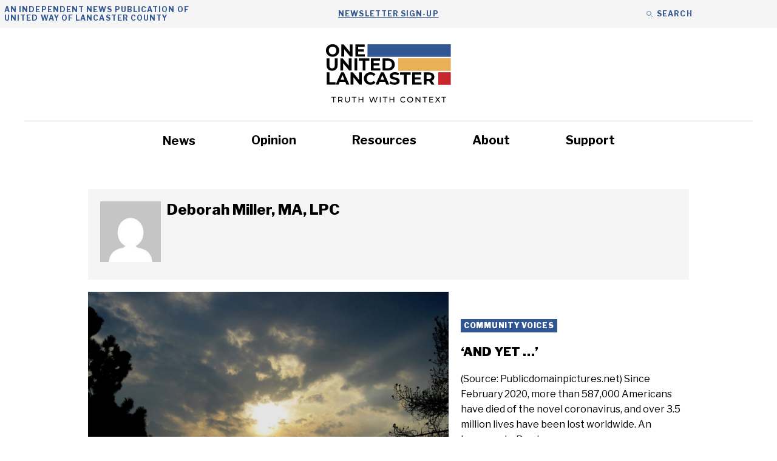

--- FILE ---
content_type: text/html; charset=UTF-8
request_url: https://oneunitedlancaster.com/author/deborah-miller/
body_size: 26115
content:
<!DOCTYPE html>
<html lang="en-US">
<head>
	<meta charset="UTF-8">
<script>
var gform;gform||(document.addEventListener("gform_main_scripts_loaded",function(){gform.scriptsLoaded=!0}),document.addEventListener("gform/theme/scripts_loaded",function(){gform.themeScriptsLoaded=!0}),window.addEventListener("DOMContentLoaded",function(){gform.domLoaded=!0}),gform={domLoaded:!1,scriptsLoaded:!1,themeScriptsLoaded:!1,isFormEditor:()=>"function"==typeof InitializeEditor,callIfLoaded:function(o){return!(!gform.domLoaded||!gform.scriptsLoaded||!gform.themeScriptsLoaded&&!gform.isFormEditor()||(gform.isFormEditor()&&console.warn("The use of gform.initializeOnLoaded() is deprecated in the form editor context and will be removed in Gravity Forms 3.1."),o(),0))},initializeOnLoaded:function(o){gform.callIfLoaded(o)||(document.addEventListener("gform_main_scripts_loaded",()=>{gform.scriptsLoaded=!0,gform.callIfLoaded(o)}),document.addEventListener("gform/theme/scripts_loaded",()=>{gform.themeScriptsLoaded=!0,gform.callIfLoaded(o)}),window.addEventListener("DOMContentLoaded",()=>{gform.domLoaded=!0,gform.callIfLoaded(o)}))},hooks:{action:{},filter:{}},addAction:function(o,r,e,t){gform.addHook("action",o,r,e,t)},addFilter:function(o,r,e,t){gform.addHook("filter",o,r,e,t)},doAction:function(o){gform.doHook("action",o,arguments)},applyFilters:function(o){return gform.doHook("filter",o,arguments)},removeAction:function(o,r){gform.removeHook("action",o,r)},removeFilter:function(o,r,e){gform.removeHook("filter",o,r,e)},addHook:function(o,r,e,t,n){null==gform.hooks[o][r]&&(gform.hooks[o][r]=[]);var d=gform.hooks[o][r];null==n&&(n=r+"_"+d.length),gform.hooks[o][r].push({tag:n,callable:e,priority:t=null==t?10:t})},doHook:function(r,o,e){var t;if(e=Array.prototype.slice.call(e,1),null!=gform.hooks[r][o]&&((o=gform.hooks[r][o]).sort(function(o,r){return o.priority-r.priority}),o.forEach(function(o){"function"!=typeof(t=o.callable)&&(t=window[t]),"action"==r?t.apply(null,e):e[0]=t.apply(null,e)})),"filter"==r)return e[0]},removeHook:function(o,r,t,n){var e;null!=gform.hooks[o][r]&&(e=(e=gform.hooks[o][r]).filter(function(o,r,e){return!!(null!=n&&n!=o.tag||null!=t&&t!=o.priority)}),gform.hooks[o][r]=e)}});
</script>

	<meta name='robots' content='index, follow, max-image-preview:large, max-snippet:-1, max-video-preview:-1' />

            <script data-no-defer="1" data-ezscrex="false" data-cfasync="false" data-pagespeed-no-defer data-cookieconsent="ignore">
                var ctPublicFunctions = {"_ajax_nonce":"bd0a2efd7c","_rest_nonce":"aeb52cd5c1","_ajax_url":"\/wp-admin\/admin-ajax.php","_rest_url":"https:\/\/oneunitedlancaster.com\/wp-json\/","data__cookies_type":"none","data__ajax_type":"rest","data__bot_detector_enabled":"1","data__frontend_data_log_enabled":1,"cookiePrefix":"","wprocket_detected":false,"host_url":"oneunitedlancaster.com","text__ee_click_to_select":"Click to select the whole data","text__ee_original_email":"The complete one is","text__ee_got_it":"Got it","text__ee_blocked":"Blocked","text__ee_cannot_connect":"Cannot connect","text__ee_cannot_decode":"Can not decode email. Unknown reason","text__ee_email_decoder":"CleanTalk email decoder","text__ee_wait_for_decoding":"The magic is on the way!","text__ee_decoding_process":"Please wait a few seconds while we decode the contact data."}
            </script>
        
            <script data-no-defer="1" data-ezscrex="false" data-cfasync="false" data-pagespeed-no-defer data-cookieconsent="ignore">
                var ctPublic = {"_ajax_nonce":"bd0a2efd7c","settings__forms__check_internal":"0","settings__forms__check_external":"0","settings__forms__force_protection":0,"settings__forms__search_test":"1","settings__forms__wc_add_to_cart":"0","settings__data__bot_detector_enabled":"1","settings__sfw__anti_crawler":0,"blog_home":"https:\/\/oneunitedlancaster.com\/","pixel__setting":"3","pixel__enabled":false,"pixel__url":null,"data__email_check_before_post":"1","data__email_check_exist_post":0,"data__cookies_type":"none","data__key_is_ok":true,"data__visible_fields_required":true,"wl_brandname":"Anti-Spam by CleanTalk","wl_brandname_short":"CleanTalk","ct_checkjs_key":1792741615,"emailEncoderPassKey":"00d702293e8a3a3285b5e722bc4f349f","bot_detector_forms_excluded":"W10=","advancedCacheExists":false,"varnishCacheExists":false,"wc_ajax_add_to_cart":false}
            </script>
        <meta name="viewport" content="width=device-width, initial-scale=1">
	<!-- This site is optimized with the Yoast SEO plugin v26.7 - https://yoast.com/wordpress/plugins/seo/ -->
	<title>Deborah Miller, MA, LPC, Author at One United Lancaster</title>
	<link rel="canonical" href="https://oneunitedlancaster.com/author/deborah-miller/" />
	<meta property="og:locale" content="en_US" />
	<meta property="og:type" content="profile" />
	<meta property="og:title" content="Deborah Miller, MA, LPC, Author at One United Lancaster" />
	<meta property="og:url" content="https://oneunitedlancaster.com/author/deborah-miller/" />
	<meta property="og:site_name" content="One United Lancaster" />
	<meta property="og:image" content="https://secure.gravatar.com/avatar/c67a9203f7cefc5e81e2d797b639b219?s=500&d=mm&r=g" />
	<meta name="twitter:card" content="summary_large_image" />
	<script type="application/ld+json" class="yoast-schema-graph">{"@context":"https://schema.org","@graph":[{"@type":"ProfilePage","@id":"https://oneunitedlancaster.com/author/deborah-miller/","url":"https://oneunitedlancaster.com/author/deborah-miller/","name":"Deborah Miller, MA, LPC, Author at One United Lancaster","isPartOf":{"@id":"https://oneunitedlancaster.com/#website"},"primaryImageOfPage":{"@id":"https://oneunitedlancaster.com/author/deborah-miller/#primaryimage"},"image":{"@id":"https://oneunitedlancaster.com/author/deborah-miller/#primaryimage"},"thumbnailUrl":"https://oneunitedlancaster.com/wp-content/uploads/2021/05/sun-behind-clouds.jpg","breadcrumb":{"@id":"https://oneunitedlancaster.com/author/deborah-miller/#breadcrumb"},"inLanguage":"en-US","potentialAction":[{"@type":"ReadAction","target":["https://oneunitedlancaster.com/author/deborah-miller/"]}]},{"@type":"ImageObject","inLanguage":"en-US","@id":"https://oneunitedlancaster.com/author/deborah-miller/#primaryimage","url":"https://oneunitedlancaster.com/wp-content/uploads/2021/05/sun-behind-clouds.jpg","contentUrl":"https://oneunitedlancaster.com/wp-content/uploads/2021/05/sun-behind-clouds.jpg","width":1920,"height":1079,"caption":"(Source: Publicdomainpictures.net)"},{"@type":"BreadcrumbList","@id":"https://oneunitedlancaster.com/author/deborah-miller/#breadcrumb","itemListElement":[{"@type":"ListItem","position":1,"name":"Home","item":"https://oneunitedlancaster.com/"},{"@type":"ListItem","position":2,"name":"Archives for Deborah Miller, MA, LPC"}]},{"@type":"WebSite","@id":"https://oneunitedlancaster.com/#website","url":"https://oneunitedlancaster.com/","name":"One United Lancaster","description":"Local News and Information Provided by United Way of Lancaster","publisher":{"@id":"https://oneunitedlancaster.com/#organization"},"potentialAction":[{"@type":"SearchAction","target":{"@type":"EntryPoint","urlTemplate":"https://oneunitedlancaster.com/?s={search_term_string}"},"query-input":{"@type":"PropertyValueSpecification","valueRequired":true,"valueName":"search_term_string"}}],"inLanguage":"en-US"},{"@type":"Organization","@id":"https://oneunitedlancaster.com/#organization","name":"One United Lancaster","url":"https://oneunitedlancaster.com/","logo":{"@type":"ImageObject","inLanguage":"en-US","@id":"https://oneunitedlancaster.com/#/schema/logo/image/","url":"https://oneunitedlancaster.com/wp-content/uploads/2022/06/OUL-logo.svg","contentUrl":"https://oneunitedlancaster.com/wp-content/uploads/2022/06/OUL-logo.svg","width":528,"height":259,"caption":"One United Lancaster"},"image":{"@id":"https://oneunitedlancaster.com/#/schema/logo/image/"}},{"@type":"Person","@id":"https://oneunitedlancaster.com/#/schema/person/8162ec0b57d5e142e744a5b18aafcc56","name":"Deborah Miller, MA, LPC","image":{"@type":"ImageObject","inLanguage":"en-US","@id":"https://oneunitedlancaster.com/#/schema/person/image/b56d4c57ba8ac33df4f438ce75930d14","url":"https://secure.gravatar.com/avatar/49cb47046c987b56d585b7baac8860733db730cf9ae462e2471ff0afafa513f9?s=96&d=mm&r=g","contentUrl":"https://secure.gravatar.com/avatar/49cb47046c987b56d585b7baac8860733db730cf9ae462e2471ff0afafa513f9?s=96&d=mm&r=g","caption":"Deborah Miller, MA, LPC"},"mainEntityOfPage":{"@id":"https://oneunitedlancaster.com/author/deborah-miller/"}}]}</script>
	<!-- / Yoast SEO plugin. -->


<link rel='dns-prefetch' href='//fd.cleantalk.org' />
<link href='https://fonts.gstatic.com' crossorigin rel='preconnect' />
<link href='https://fonts.googleapis.com' crossorigin rel='preconnect' />
<link rel="alternate" type="application/rss+xml" title="One United Lancaster &raquo; Feed" href="https://oneunitedlancaster.com/feed/" />
<link rel="alternate" type="application/rss+xml" title="One United Lancaster &raquo; Comments Feed" href="https://oneunitedlancaster.com/comments/feed/" />
<link rel="alternate" type="application/rss+xml" title="One United Lancaster &raquo; Posts by Deborah Miller, MA, LPC Feed" href="https://oneunitedlancaster.com/author/deborah-miller/feed/" />
<style id='wp-img-auto-sizes-contain-inline-css'>
img:is([sizes=auto i],[sizes^="auto," i]){contain-intrinsic-size:3000px 1500px}
/*# sourceURL=wp-img-auto-sizes-contain-inline-css */
</style>
<style id='wp-emoji-styles-inline-css'>

	img.wp-smiley, img.emoji {
		display: inline !important;
		border: none !important;
		box-shadow: none !important;
		height: 1em !important;
		width: 1em !important;
		margin: 0 0.07em !important;
		vertical-align: -0.1em !important;
		background: none !important;
		padding: 0 !important;
	}
/*# sourceURL=wp-emoji-styles-inline-css */
</style>
<style id='wp-block-library-inline-css'>
:root{--wp-block-synced-color:#7a00df;--wp-block-synced-color--rgb:122,0,223;--wp-bound-block-color:var(--wp-block-synced-color);--wp-editor-canvas-background:#ddd;--wp-admin-theme-color:#007cba;--wp-admin-theme-color--rgb:0,124,186;--wp-admin-theme-color-darker-10:#006ba1;--wp-admin-theme-color-darker-10--rgb:0,107,160.5;--wp-admin-theme-color-darker-20:#005a87;--wp-admin-theme-color-darker-20--rgb:0,90,135;--wp-admin-border-width-focus:2px}@media (min-resolution:192dpi){:root{--wp-admin-border-width-focus:1.5px}}.wp-element-button{cursor:pointer}:root .has-very-light-gray-background-color{background-color:#eee}:root .has-very-dark-gray-background-color{background-color:#313131}:root .has-very-light-gray-color{color:#eee}:root .has-very-dark-gray-color{color:#313131}:root .has-vivid-green-cyan-to-vivid-cyan-blue-gradient-background{background:linear-gradient(135deg,#00d084,#0693e3)}:root .has-purple-crush-gradient-background{background:linear-gradient(135deg,#34e2e4,#4721fb 50%,#ab1dfe)}:root .has-hazy-dawn-gradient-background{background:linear-gradient(135deg,#faaca8,#dad0ec)}:root .has-subdued-olive-gradient-background{background:linear-gradient(135deg,#fafae1,#67a671)}:root .has-atomic-cream-gradient-background{background:linear-gradient(135deg,#fdd79a,#004a59)}:root .has-nightshade-gradient-background{background:linear-gradient(135deg,#330968,#31cdcf)}:root .has-midnight-gradient-background{background:linear-gradient(135deg,#020381,#2874fc)}:root{--wp--preset--font-size--normal:16px;--wp--preset--font-size--huge:42px}.has-regular-font-size{font-size:1em}.has-larger-font-size{font-size:2.625em}.has-normal-font-size{font-size:var(--wp--preset--font-size--normal)}.has-huge-font-size{font-size:var(--wp--preset--font-size--huge)}.has-text-align-center{text-align:center}.has-text-align-left{text-align:left}.has-text-align-right{text-align:right}.has-fit-text{white-space:nowrap!important}#end-resizable-editor-section{display:none}.aligncenter{clear:both}.items-justified-left{justify-content:flex-start}.items-justified-center{justify-content:center}.items-justified-right{justify-content:flex-end}.items-justified-space-between{justify-content:space-between}.screen-reader-text{border:0;clip-path:inset(50%);height:1px;margin:-1px;overflow:hidden;padding:0;position:absolute;width:1px;word-wrap:normal!important}.screen-reader-text:focus{background-color:#ddd;clip-path:none;color:#444;display:block;font-size:1em;height:auto;left:5px;line-height:normal;padding:15px 23px 14px;text-decoration:none;top:5px;width:auto;z-index:100000}html :where(.has-border-color){border-style:solid}html :where([style*=border-top-color]){border-top-style:solid}html :where([style*=border-right-color]){border-right-style:solid}html :where([style*=border-bottom-color]){border-bottom-style:solid}html :where([style*=border-left-color]){border-left-style:solid}html :where([style*=border-width]){border-style:solid}html :where([style*=border-top-width]){border-top-style:solid}html :where([style*=border-right-width]){border-right-style:solid}html :where([style*=border-bottom-width]){border-bottom-style:solid}html :where([style*=border-left-width]){border-left-style:solid}html :where(img[class*=wp-image-]){height:auto;max-width:100%}:where(figure){margin:0 0 1em}html :where(.is-position-sticky){--wp-admin--admin-bar--position-offset:var(--wp-admin--admin-bar--height,0px)}@media screen and (max-width:600px){html :where(.is-position-sticky){--wp-admin--admin-bar--position-offset:0px}}

/*# sourceURL=wp-block-library-inline-css */
</style><style id='wp-block-image-inline-css'>
.wp-block-image>a,.wp-block-image>figure>a{display:inline-block}.wp-block-image img{box-sizing:border-box;height:auto;max-width:100%;vertical-align:bottom}@media not (prefers-reduced-motion){.wp-block-image img.hide{visibility:hidden}.wp-block-image img.show{animation:show-content-image .4s}}.wp-block-image[style*=border-radius] img,.wp-block-image[style*=border-radius]>a{border-radius:inherit}.wp-block-image.has-custom-border img{box-sizing:border-box}.wp-block-image.aligncenter{text-align:center}.wp-block-image.alignfull>a,.wp-block-image.alignwide>a{width:100%}.wp-block-image.alignfull img,.wp-block-image.alignwide img{height:auto;width:100%}.wp-block-image .aligncenter,.wp-block-image .alignleft,.wp-block-image .alignright,.wp-block-image.aligncenter,.wp-block-image.alignleft,.wp-block-image.alignright{display:table}.wp-block-image .aligncenter>figcaption,.wp-block-image .alignleft>figcaption,.wp-block-image .alignright>figcaption,.wp-block-image.aligncenter>figcaption,.wp-block-image.alignleft>figcaption,.wp-block-image.alignright>figcaption{caption-side:bottom;display:table-caption}.wp-block-image .alignleft{float:left;margin:.5em 1em .5em 0}.wp-block-image .alignright{float:right;margin:.5em 0 .5em 1em}.wp-block-image .aligncenter{margin-left:auto;margin-right:auto}.wp-block-image :where(figcaption){margin-bottom:1em;margin-top:.5em}.wp-block-image.is-style-circle-mask img{border-radius:9999px}@supports ((-webkit-mask-image:none) or (mask-image:none)) or (-webkit-mask-image:none){.wp-block-image.is-style-circle-mask img{border-radius:0;-webkit-mask-image:url('data:image/svg+xml;utf8,<svg viewBox="0 0 100 100" xmlns="http://www.w3.org/2000/svg"><circle cx="50" cy="50" r="50"/></svg>');mask-image:url('data:image/svg+xml;utf8,<svg viewBox="0 0 100 100" xmlns="http://www.w3.org/2000/svg"><circle cx="50" cy="50" r="50"/></svg>');mask-mode:alpha;-webkit-mask-position:center;mask-position:center;-webkit-mask-repeat:no-repeat;mask-repeat:no-repeat;-webkit-mask-size:contain;mask-size:contain}}:root :where(.wp-block-image.is-style-rounded img,.wp-block-image .is-style-rounded img){border-radius:9999px}.wp-block-image figure{margin:0}.wp-lightbox-container{display:flex;flex-direction:column;position:relative}.wp-lightbox-container img{cursor:zoom-in}.wp-lightbox-container img:hover+button{opacity:1}.wp-lightbox-container button{align-items:center;backdrop-filter:blur(16px) saturate(180%);background-color:#5a5a5a40;border:none;border-radius:4px;cursor:zoom-in;display:flex;height:20px;justify-content:center;opacity:0;padding:0;position:absolute;right:16px;text-align:center;top:16px;width:20px;z-index:100}@media not (prefers-reduced-motion){.wp-lightbox-container button{transition:opacity .2s ease}}.wp-lightbox-container button:focus-visible{outline:3px auto #5a5a5a40;outline:3px auto -webkit-focus-ring-color;outline-offset:3px}.wp-lightbox-container button:hover{cursor:pointer;opacity:1}.wp-lightbox-container button:focus{opacity:1}.wp-lightbox-container button:focus,.wp-lightbox-container button:hover,.wp-lightbox-container button:not(:hover):not(:active):not(.has-background){background-color:#5a5a5a40;border:none}.wp-lightbox-overlay{box-sizing:border-box;cursor:zoom-out;height:100vh;left:0;overflow:hidden;position:fixed;top:0;visibility:hidden;width:100%;z-index:100000}.wp-lightbox-overlay .close-button{align-items:center;cursor:pointer;display:flex;justify-content:center;min-height:40px;min-width:40px;padding:0;position:absolute;right:calc(env(safe-area-inset-right) + 16px);top:calc(env(safe-area-inset-top) + 16px);z-index:5000000}.wp-lightbox-overlay .close-button:focus,.wp-lightbox-overlay .close-button:hover,.wp-lightbox-overlay .close-button:not(:hover):not(:active):not(.has-background){background:none;border:none}.wp-lightbox-overlay .lightbox-image-container{height:var(--wp--lightbox-container-height);left:50%;overflow:hidden;position:absolute;top:50%;transform:translate(-50%,-50%);transform-origin:top left;width:var(--wp--lightbox-container-width);z-index:9999999999}.wp-lightbox-overlay .wp-block-image{align-items:center;box-sizing:border-box;display:flex;height:100%;justify-content:center;margin:0;position:relative;transform-origin:0 0;width:100%;z-index:3000000}.wp-lightbox-overlay .wp-block-image img{height:var(--wp--lightbox-image-height);min-height:var(--wp--lightbox-image-height);min-width:var(--wp--lightbox-image-width);width:var(--wp--lightbox-image-width)}.wp-lightbox-overlay .wp-block-image figcaption{display:none}.wp-lightbox-overlay button{background:none;border:none}.wp-lightbox-overlay .scrim{background-color:#fff;height:100%;opacity:.9;position:absolute;width:100%;z-index:2000000}.wp-lightbox-overlay.active{visibility:visible}@media not (prefers-reduced-motion){.wp-lightbox-overlay.active{animation:turn-on-visibility .25s both}.wp-lightbox-overlay.active img{animation:turn-on-visibility .35s both}.wp-lightbox-overlay.show-closing-animation:not(.active){animation:turn-off-visibility .35s both}.wp-lightbox-overlay.show-closing-animation:not(.active) img{animation:turn-off-visibility .25s both}.wp-lightbox-overlay.zoom.active{animation:none;opacity:1;visibility:visible}.wp-lightbox-overlay.zoom.active .lightbox-image-container{animation:lightbox-zoom-in .4s}.wp-lightbox-overlay.zoom.active .lightbox-image-container img{animation:none}.wp-lightbox-overlay.zoom.active .scrim{animation:turn-on-visibility .4s forwards}.wp-lightbox-overlay.zoom.show-closing-animation:not(.active){animation:none}.wp-lightbox-overlay.zoom.show-closing-animation:not(.active) .lightbox-image-container{animation:lightbox-zoom-out .4s}.wp-lightbox-overlay.zoom.show-closing-animation:not(.active) .lightbox-image-container img{animation:none}.wp-lightbox-overlay.zoom.show-closing-animation:not(.active) .scrim{animation:turn-off-visibility .4s forwards}}@keyframes show-content-image{0%{visibility:hidden}99%{visibility:hidden}to{visibility:visible}}@keyframes turn-on-visibility{0%{opacity:0}to{opacity:1}}@keyframes turn-off-visibility{0%{opacity:1;visibility:visible}99%{opacity:0;visibility:visible}to{opacity:0;visibility:hidden}}@keyframes lightbox-zoom-in{0%{transform:translate(calc((-100vw + var(--wp--lightbox-scrollbar-width))/2 + var(--wp--lightbox-initial-left-position)),calc(-50vh + var(--wp--lightbox-initial-top-position))) scale(var(--wp--lightbox-scale))}to{transform:translate(-50%,-50%) scale(1)}}@keyframes lightbox-zoom-out{0%{transform:translate(-50%,-50%) scale(1);visibility:visible}99%{visibility:visible}to{transform:translate(calc((-100vw + var(--wp--lightbox-scrollbar-width))/2 + var(--wp--lightbox-initial-left-position)),calc(-50vh + var(--wp--lightbox-initial-top-position))) scale(var(--wp--lightbox-scale));visibility:hidden}}
/*# sourceURL=https://oneunitedlancaster.com/wp-includes/blocks/image/style.min.css */
</style>
<style id='global-styles-inline-css'>
:root{--wp--preset--aspect-ratio--square: 1;--wp--preset--aspect-ratio--4-3: 4/3;--wp--preset--aspect-ratio--3-4: 3/4;--wp--preset--aspect-ratio--3-2: 3/2;--wp--preset--aspect-ratio--2-3: 2/3;--wp--preset--aspect-ratio--16-9: 16/9;--wp--preset--aspect-ratio--9-16: 9/16;--wp--preset--color--black: var(--black);--wp--preset--color--cyan-bluish-gray: #abb8c3;--wp--preset--color--white: var(--white);--wp--preset--color--pale-pink: #f78da7;--wp--preset--color--vivid-red: #cf2e2e;--wp--preset--color--luminous-vivid-orange: #ff6900;--wp--preset--color--luminous-vivid-amber: #fcb900;--wp--preset--color--light-green-cyan: #7bdcb5;--wp--preset--color--vivid-green-cyan: #00d084;--wp--preset--color--pale-cyan-blue: #8ed1fc;--wp--preset--color--vivid-cyan-blue: #0693e3;--wp--preset--color--vivid-purple: #9b51e0;--wp--preset--color--dark-grey: var(--dark-grey);--wp--preset--color--med-grey: var(--med-grey);--wp--preset--color--light-grey: var(--light-grey);--wp--preset--color--blue: var(--blue);--wp--preset--color--yellow: var(--yellow);--wp--preset--color--red: var(--red);--wp--preset--color--orange: var(--orange);--wp--preset--color--med-grey-500: var(--med-grey-500);--wp--preset--color--light-grey-500: var(--light-grey-500);--wp--preset--color--blue-highlight: var(--blue-highlight);--wp--preset--color--green: var(--green);--wp--preset--gradient--vivid-cyan-blue-to-vivid-purple: linear-gradient(135deg,rgb(6,147,227) 0%,rgb(155,81,224) 100%);--wp--preset--gradient--light-green-cyan-to-vivid-green-cyan: linear-gradient(135deg,rgb(122,220,180) 0%,rgb(0,208,130) 100%);--wp--preset--gradient--luminous-vivid-amber-to-luminous-vivid-orange: linear-gradient(135deg,rgb(252,185,0) 0%,rgb(255,105,0) 100%);--wp--preset--gradient--luminous-vivid-orange-to-vivid-red: linear-gradient(135deg,rgb(255,105,0) 0%,rgb(207,46,46) 100%);--wp--preset--gradient--very-light-gray-to-cyan-bluish-gray: linear-gradient(135deg,rgb(238,238,238) 0%,rgb(169,184,195) 100%);--wp--preset--gradient--cool-to-warm-spectrum: linear-gradient(135deg,rgb(74,234,220) 0%,rgb(151,120,209) 20%,rgb(207,42,186) 40%,rgb(238,44,130) 60%,rgb(251,105,98) 80%,rgb(254,248,76) 100%);--wp--preset--gradient--blush-light-purple: linear-gradient(135deg,rgb(255,206,236) 0%,rgb(152,150,240) 100%);--wp--preset--gradient--blush-bordeaux: linear-gradient(135deg,rgb(254,205,165) 0%,rgb(254,45,45) 50%,rgb(107,0,62) 100%);--wp--preset--gradient--luminous-dusk: linear-gradient(135deg,rgb(255,203,112) 0%,rgb(199,81,192) 50%,rgb(65,88,208) 100%);--wp--preset--gradient--pale-ocean: linear-gradient(135deg,rgb(255,245,203) 0%,rgb(182,227,212) 50%,rgb(51,167,181) 100%);--wp--preset--gradient--electric-grass: linear-gradient(135deg,rgb(202,248,128) 0%,rgb(113,206,126) 100%);--wp--preset--gradient--midnight: linear-gradient(135deg,rgb(2,3,129) 0%,rgb(40,116,252) 100%);--wp--preset--font-size--small: 13px;--wp--preset--font-size--medium: 20px;--wp--preset--font-size--large: 36px;--wp--preset--font-size--x-large: 42px;--wp--preset--spacing--20: 0.44rem;--wp--preset--spacing--30: 0.67rem;--wp--preset--spacing--40: 1rem;--wp--preset--spacing--50: 1.5rem;--wp--preset--spacing--60: 2.25rem;--wp--preset--spacing--70: 3.38rem;--wp--preset--spacing--80: 5.06rem;--wp--preset--shadow--natural: 6px 6px 9px rgba(0, 0, 0, 0.2);--wp--preset--shadow--deep: 12px 12px 50px rgba(0, 0, 0, 0.4);--wp--preset--shadow--sharp: 6px 6px 0px rgba(0, 0, 0, 0.2);--wp--preset--shadow--outlined: 6px 6px 0px -3px rgb(255, 255, 255), 6px 6px rgb(0, 0, 0);--wp--preset--shadow--crisp: 6px 6px 0px rgb(0, 0, 0);}:where(.is-layout-flex){gap: 0.5em;}:where(.is-layout-grid){gap: 0.5em;}body .is-layout-flex{display: flex;}.is-layout-flex{flex-wrap: wrap;align-items: center;}.is-layout-flex > :is(*, div){margin: 0;}body .is-layout-grid{display: grid;}.is-layout-grid > :is(*, div){margin: 0;}:where(.wp-block-columns.is-layout-flex){gap: 2em;}:where(.wp-block-columns.is-layout-grid){gap: 2em;}:where(.wp-block-post-template.is-layout-flex){gap: 1.25em;}:where(.wp-block-post-template.is-layout-grid){gap: 1.25em;}.has-black-color{color: var(--wp--preset--color--black) !important;}.has-cyan-bluish-gray-color{color: var(--wp--preset--color--cyan-bluish-gray) !important;}.has-white-color{color: var(--wp--preset--color--white) !important;}.has-pale-pink-color{color: var(--wp--preset--color--pale-pink) !important;}.has-vivid-red-color{color: var(--wp--preset--color--vivid-red) !important;}.has-luminous-vivid-orange-color{color: var(--wp--preset--color--luminous-vivid-orange) !important;}.has-luminous-vivid-amber-color{color: var(--wp--preset--color--luminous-vivid-amber) !important;}.has-light-green-cyan-color{color: var(--wp--preset--color--light-green-cyan) !important;}.has-vivid-green-cyan-color{color: var(--wp--preset--color--vivid-green-cyan) !important;}.has-pale-cyan-blue-color{color: var(--wp--preset--color--pale-cyan-blue) !important;}.has-vivid-cyan-blue-color{color: var(--wp--preset--color--vivid-cyan-blue) !important;}.has-vivid-purple-color{color: var(--wp--preset--color--vivid-purple) !important;}.has-black-background-color{background-color: var(--wp--preset--color--black) !important;}.has-cyan-bluish-gray-background-color{background-color: var(--wp--preset--color--cyan-bluish-gray) !important;}.has-white-background-color{background-color: var(--wp--preset--color--white) !important;}.has-pale-pink-background-color{background-color: var(--wp--preset--color--pale-pink) !important;}.has-vivid-red-background-color{background-color: var(--wp--preset--color--vivid-red) !important;}.has-luminous-vivid-orange-background-color{background-color: var(--wp--preset--color--luminous-vivid-orange) !important;}.has-luminous-vivid-amber-background-color{background-color: var(--wp--preset--color--luminous-vivid-amber) !important;}.has-light-green-cyan-background-color{background-color: var(--wp--preset--color--light-green-cyan) !important;}.has-vivid-green-cyan-background-color{background-color: var(--wp--preset--color--vivid-green-cyan) !important;}.has-pale-cyan-blue-background-color{background-color: var(--wp--preset--color--pale-cyan-blue) !important;}.has-vivid-cyan-blue-background-color{background-color: var(--wp--preset--color--vivid-cyan-blue) !important;}.has-vivid-purple-background-color{background-color: var(--wp--preset--color--vivid-purple) !important;}.has-black-border-color{border-color: var(--wp--preset--color--black) !important;}.has-cyan-bluish-gray-border-color{border-color: var(--wp--preset--color--cyan-bluish-gray) !important;}.has-white-border-color{border-color: var(--wp--preset--color--white) !important;}.has-pale-pink-border-color{border-color: var(--wp--preset--color--pale-pink) !important;}.has-vivid-red-border-color{border-color: var(--wp--preset--color--vivid-red) !important;}.has-luminous-vivid-orange-border-color{border-color: var(--wp--preset--color--luminous-vivid-orange) !important;}.has-luminous-vivid-amber-border-color{border-color: var(--wp--preset--color--luminous-vivid-amber) !important;}.has-light-green-cyan-border-color{border-color: var(--wp--preset--color--light-green-cyan) !important;}.has-vivid-green-cyan-border-color{border-color: var(--wp--preset--color--vivid-green-cyan) !important;}.has-pale-cyan-blue-border-color{border-color: var(--wp--preset--color--pale-cyan-blue) !important;}.has-vivid-cyan-blue-border-color{border-color: var(--wp--preset--color--vivid-cyan-blue) !important;}.has-vivid-purple-border-color{border-color: var(--wp--preset--color--vivid-purple) !important;}.has-vivid-cyan-blue-to-vivid-purple-gradient-background{background: var(--wp--preset--gradient--vivid-cyan-blue-to-vivid-purple) !important;}.has-light-green-cyan-to-vivid-green-cyan-gradient-background{background: var(--wp--preset--gradient--light-green-cyan-to-vivid-green-cyan) !important;}.has-luminous-vivid-amber-to-luminous-vivid-orange-gradient-background{background: var(--wp--preset--gradient--luminous-vivid-amber-to-luminous-vivid-orange) !important;}.has-luminous-vivid-orange-to-vivid-red-gradient-background{background: var(--wp--preset--gradient--luminous-vivid-orange-to-vivid-red) !important;}.has-very-light-gray-to-cyan-bluish-gray-gradient-background{background: var(--wp--preset--gradient--very-light-gray-to-cyan-bluish-gray) !important;}.has-cool-to-warm-spectrum-gradient-background{background: var(--wp--preset--gradient--cool-to-warm-spectrum) !important;}.has-blush-light-purple-gradient-background{background: var(--wp--preset--gradient--blush-light-purple) !important;}.has-blush-bordeaux-gradient-background{background: var(--wp--preset--gradient--blush-bordeaux) !important;}.has-luminous-dusk-gradient-background{background: var(--wp--preset--gradient--luminous-dusk) !important;}.has-pale-ocean-gradient-background{background: var(--wp--preset--gradient--pale-ocean) !important;}.has-electric-grass-gradient-background{background: var(--wp--preset--gradient--electric-grass) !important;}.has-midnight-gradient-background{background: var(--wp--preset--gradient--midnight) !important;}.has-small-font-size{font-size: var(--wp--preset--font-size--small) !important;}.has-medium-font-size{font-size: var(--wp--preset--font-size--medium) !important;}.has-large-font-size{font-size: var(--wp--preset--font-size--large) !important;}.has-x-large-font-size{font-size: var(--wp--preset--font-size--x-large) !important;}
/*# sourceURL=global-styles-inline-css */
</style>

<style id='classic-theme-styles-inline-css'>
/*! This file is auto-generated */
.wp-block-button__link{color:#fff;background-color:#32373c;border-radius:9999px;box-shadow:none;text-decoration:none;padding:calc(.667em + 2px) calc(1.333em + 2px);font-size:1.125em}.wp-block-file__button{background:#32373c;color:#fff;text-decoration:none}
/*# sourceURL=/wp-includes/css/classic-themes.min.css */
</style>
<link rel='stylesheet' id='cleantalk-public-css-css' href='https://oneunitedlancaster.com/wp-content/plugins/cleantalk-spam-protect/css/cleantalk-public.min.css?ver=6.70.1_1766651137' media='all' />
<link rel='stylesheet' id='cleantalk-email-decoder-css-css' href='https://oneunitedlancaster.com/wp-content/plugins/cleantalk-spam-protect/css/cleantalk-email-decoder.min.css?ver=6.70.1_1766651137' media='all' />
<link rel='stylesheet' id='generate-style-css' href='https://oneunitedlancaster.com/wp-content/themes/generatepress/assets/css/main.min.css?ver=3.6.1' media='all' />
<style id='generate-style-inline-css'>
.is-right-sidebar{width:35%;}.is-left-sidebar{width:35%;}.site-content .content-area{width:100%;}@media (max-width: 768px){.main-navigation .menu-toggle,.sidebar-nav-mobile:not(#sticky-placeholder){display:block;}.main-navigation ul,.gen-sidebar-nav,.main-navigation:not(.slideout-navigation):not(.toggled) .main-nav > ul,.has-inline-mobile-toggle #site-navigation .inside-navigation > *:not(.navigation-search):not(.main-nav){display:none;}.nav-align-right .inside-navigation,.nav-align-center .inside-navigation{justify-content:space-between;}}
.dynamic-author-image-rounded{border-radius:100%;}.dynamic-featured-image, .dynamic-author-image{vertical-align:middle;}.one-container.blog .dynamic-content-template:not(:last-child), .one-container.archive .dynamic-content-template:not(:last-child){padding-bottom:0px;}.dynamic-entry-excerpt > p:last-child{margin-bottom:0px;}
/*# sourceURL=generate-style-inline-css */
</style>
<link rel='stylesheet' id='generate-google-fonts-css' href='https://fonts.googleapis.com/css?family=Libre+Franklin%3A100%2C200%2C300%2Cregular%2C500%2C600%2C700%2C800%2C900%2C100italic%2C200italic%2C300italic%2Citalic%2C500italic%2C600italic%2C700italic%2C800italic%2C900italic%7CNanum+Myeongjo%3Aregular%2C700%2C800&#038;display=auto&#038;ver=3.6.1' media='all' />
<link rel='stylesheet' id='generatepress-dynamic-css' href='https://oneunitedlancaster.com/wp-content/uploads/generatepress/style.min.css?ver=1764849698' media='all' />
<link rel='stylesheet' id='generate-child-css' href='https://oneunitedlancaster.com/wp-content/themes/generatepress_child/style.css?ver=1651712424' media='all' />
<style id='generateblocks-inline-css'>
.gb-container.gb-tabs__item:not(.gb-tabs__item-open){display:none;}.gb-container-fcaff95d{background-color:var(--light-grey);}.gb-container-fcaff95d > .gb-inside-container{max-width:1390px;margin-left:auto;margin-right:auto;}.gb-grid-wrapper > .gb-grid-column-fcaff95d > .gb-container{display:flex;flex-direction:column;height:100%;}.gb-grid-wrapper > .gb-grid-column-8d75472c{width:33.33%;}.gb-grid-wrapper > .gb-grid-column-8d75472c > .gb-container{display:flex;flex-direction:column;height:100%;}.gb-grid-wrapper > .gb-grid-column-26d33995{width:43%;}.gb-grid-wrapper > .gb-grid-column-26d33995 > .gb-container{display:flex;flex-direction:column;height:100%;}.gb-container-d678b7f7 a, .gb-container-d678b7f7 a:visited{color:var(--blue);}.gb-container-d678b7f7 a:hover{color:var(--blue);}.gb-grid-wrapper > .gb-grid-column-d678b7f7{width:33.33%;}.gb-grid-wrapper > .gb-grid-column-d678b7f7 > .gb-container{display:flex;flex-direction:column;height:100%;}.gb-grid-wrapper > .gb-grid-column-55d80d79{width:23%;}.gb-grid-wrapper > .gb-grid-column-55d80d79 > .gb-container{display:flex;flex-direction:column;height:100%;}.gb-container-4f20eef2{margin-top:50px;border-top:1px solid var(--med-grey-500);border-bottom:1px solid var(--med-grey-500);}.gb-container-4f20eef2 > .gb-inside-container{padding-top:15px;padding-bottom:15px;max-width:1090px;margin-left:auto;margin-right:auto;}.gb-grid-wrapper > .gb-grid-column-4f20eef2 > .gb-container{display:flex;flex-direction:column;height:100%;}.gb-container-065b2b75{background-color:var(--dark-grey);color:var(--white);position:relative;transition:all 0.5s ease;}.gb-container-065b2b75 > .gb-inside-container{padding:40px 40px 40px 60px;}.gb-grid-wrapper > .gb-grid-column-065b2b75{width:50%;}.gb-grid-wrapper > .gb-grid-column-065b2b75 > .gb-container{display:flex;flex-direction:column;height:100%;}.gb-container-065b2b75:hover{background-color:var(--black);}.gb-grid-wrapper > .gb-grid-column-7de33ed9{width:50%;flex-basis:150px;}.gb-grid-wrapper > .gb-grid-column-7de33ed9 > .gb-container{display:flex;flex-direction:column;height:100%;}.gb-grid-wrapper > .gb-grid-column-60a452d3{width:100%;flex-grow:1;flex-basis:100px;}.gb-grid-wrapper > .gb-grid-column-60a452d3 > .gb-container{display:flex;flex-direction:column;height:100%;}.gb-container-19f486e0{background-color:var(--dark-grey);color:var(--white);position:relative;transition:all 0.5s ease;}.gb-container-19f486e0 > .gb-inside-container{padding:40px 60px 40px 40px;}.gb-grid-wrapper > .gb-grid-column-19f486e0{width:50%;}.gb-grid-wrapper > .gb-grid-column-19f486e0 > .gb-container{display:flex;flex-direction:column;height:100%;}.gb-container-19f486e0:hover{background-color:var(--black);}.gb-container-2e23b2e1{margin-top:15px;border-top:0px solid var(--med-grey-500);}.gb-container-2e23b2e1 > .gb-inside-container{padding-top:100px;padding-bottom:100px;max-width:1290px;margin-left:auto;margin-right:auto;}.gb-grid-wrapper > .gb-grid-column-2e23b2e1 > .gb-container{display:flex;flex-direction:column;height:100%;}.gb-container-673bbcf5 > .gb-inside-container{padding:20px;max-width:790px;margin-left:auto;margin-right:auto;}.gb-grid-wrapper > .gb-grid-column-673bbcf5 > .gb-container{display:flex;flex-direction:column;height:100%;}.gb-container-b6814f87 > .gb-inside-container{padding:0;}.gb-grid-wrapper > .gb-grid-column-b6814f87{width:50%;}.gb-grid-wrapper > .gb-grid-column-b6814f87 > .gb-container{display:flex;flex-direction:column;height:100%;}.gb-container-b6814f87{position:relative;}.gb-container-65b46f1f > .gb-inside-container{padding:20px;max-width:1290px;margin-left:auto;margin-right:auto;}.gb-grid-wrapper > .gb-grid-column-65b46f1f > .gb-container{display:flex;flex-direction:column;height:100%;}.gb-container-6c79458a > .gb-inside-container{padding:0;}.gb-grid-wrapper > .gb-grid-column-6c79458a{width:16%;}.gb-grid-wrapper > .gb-grid-column-6c79458a > .gb-container{display:flex;flex-direction:column;height:100%;}.gb-container-6c79458a{position:relative;}.gb-container-6c22a119 > .gb-inside-container{padding:0;}.gb-grid-wrapper > .gb-grid-column-6c22a119{width:16%;}.gb-grid-wrapper > .gb-grid-column-6c22a119 > .gb-container{display:flex;flex-direction:column;height:100%;}.gb-container-6c22a119{position:relative;}.gb-container-4330df92 > .gb-inside-container{padding:0;}.gb-grid-wrapper > .gb-grid-column-4330df92{width:16%;}.gb-grid-wrapper > .gb-grid-column-4330df92 > .gb-container{display:flex;flex-direction:column;height:100%;}.gb-container-4330df92{position:relative;}.gb-container-03ce5bdd > .gb-inside-container{padding:0;}.gb-grid-wrapper > .gb-grid-column-03ce5bdd{width:16%;}.gb-grid-wrapper > .gb-grid-column-03ce5bdd > .gb-container{display:flex;flex-direction:column;height:100%;}.gb-container-03ce5bdd{position:relative;}.gb-container-e78d13b7{background-color:var(--dark-grey);color:var(--white);}.gb-container-e78d13b7 > .gb-inside-container{padding:60px;max-width:1090px;margin-left:auto;margin-right:auto;}.gb-grid-wrapper > .gb-grid-column-e78d13b7 > .gb-container{display:flex;flex-direction:column;height:100%;}.gb-grid-wrapper > .gb-grid-column-b426d8af{width:25%;}.gb-grid-wrapper > .gb-grid-column-b426d8af > .gb-container{display:flex;flex-direction:column;height:100%;}.gb-grid-wrapper > .gb-grid-column-4bdb8b63{width:25%;}.gb-grid-wrapper > .gb-grid-column-4bdb8b63 > .gb-container{display:flex;flex-direction:column;height:100%;}.gb-grid-wrapper > .gb-grid-column-79123c03{width:25%;}.gb-grid-wrapper > .gb-grid-column-79123c03 > .gb-container{display:flex;flex-direction:column;height:100%;}.gb-grid-wrapper > .gb-grid-column-c758e7b2{width:25%;}.gb-grid-wrapper > .gb-grid-column-c758e7b2 > .gb-container{display:flex;flex-direction:column;height:100%;}.gb-container-80f30115{margin-top:60px;margin-bottom:40px;border-top:1px solid var(--light-grey-500);border-bottom:1px solid var(--light-grey-500);}.gb-container-80f30115 > .gb-inside-container{padding-top:25px;padding-bottom:40px;max-width:1290px;margin-left:auto;margin-right:auto;}.gb-grid-wrapper > .gb-grid-column-80f30115 > .gb-container{display:flex;flex-direction:column;height:100%;}.gb-container-80f36bd6 > .gb-inside-container{padding-top:40px;max-width:1290px;margin-left:auto;margin-right:auto;}.gb-grid-wrapper > .gb-grid-column-80f36bd6 > .gb-container{display:flex;flex-direction:column;height:100%;}.gb-grid-wrapper > .gb-grid-column-b1af04c2{width:50%;flex-grow:1;flex-shrink:1;flex-basis:100px;}.gb-grid-wrapper > .gb-grid-column-b1af04c2 > .gb-container{display:flex;flex-direction:column;height:100%;}.gb-grid-wrapper > .gb-grid-column-89f440e9{width:50%;flex-grow:1;flex-shrink:1;flex-basis:100px;}.gb-grid-wrapper > .gb-grid-column-89f440e9 > .gb-container{display:flex;flex-direction:column;height:100%;}.gb-container-d222f2e1 > .gb-inside-container{max-width:1290px;margin-left:auto;margin-right:auto;}.gb-grid-wrapper > .gb-grid-column-d222f2e1 > .gb-container{display:flex;flex-direction:column;height:100%;}.gb-container-4efdbc21{border-radius:0;border:1px solid var(--med-grey);background-color:var(--light-grey);max-width:1350px;margin-left:auto;margin-right:auto;}.gb-container-4efdbc21 > .gb-inside-container{padding:30px;max-width:1350px;margin-left:auto;margin-right:auto;}.gb-grid-wrapper > .gb-grid-column-4efdbc21 > .gb-container{display:flex;flex-direction:column;height:100%;}.gb-container-aa97a9e4 > .gb-inside-container{max-width:1290px;margin-left:auto;margin-right:auto;}.gb-container-aa97a9e4 a, .gb-container-aa97a9e4 a:visited{color:var(--blue);}.gb-container-aa97a9e4 a:hover{color:var(--orange);}.gb-grid-wrapper > .gb-grid-column-aa97a9e4 > .gb-container{display:flex;flex-direction:column;height:100%;}.gb-grid-wrapper > .gb-grid-column-fdd351e6{width:16%;}.gb-grid-wrapper > .gb-grid-column-fdd351e6 > .gb-container{display:flex;flex-direction:column;height:100%;}.gb-container-9c4ea07b{background-color:var(--white);}.gb-container-9c4ea07b > .gb-inside-container{max-width:1290px;margin-left:auto;margin-right:auto;}.gb-grid-wrapper > .gb-grid-column-9c4ea07b > .gb-container{display:flex;flex-direction:column;height:100%;}.gb-grid-wrapper > .gb-grid-column-de38eb6d{width:16%;}.gb-grid-wrapper > .gb-grid-column-de38eb6d > .gb-container{display:flex;flex-direction:column;height:100%;}.gb-container-d32181d2{background-color:var(--white);}.gb-container-d32181d2 > .gb-inside-container{max-width:1290px;margin-left:auto;margin-right:auto;}.gb-grid-wrapper > .gb-grid-column-d32181d2 > .gb-container{display:flex;flex-direction:column;height:100%;}.gb-grid-wrapper > .gb-grid-column-d1171bd2{width:16%;}.gb-grid-wrapper > .gb-grid-column-d1171bd2 > .gb-container{display:flex;flex-direction:column;height:100%;}.gb-container-35d7b852{background-color:var(--white);}.gb-container-35d7b852 > .gb-inside-container{max-width:1290px;margin-left:auto;margin-right:auto;}.gb-grid-wrapper > .gb-grid-column-35d7b852 > .gb-container{display:flex;flex-direction:column;height:100%;}.gb-grid-wrapper > .gb-grid-column-f50488c7{width:16%;}.gb-grid-wrapper > .gb-grid-column-f50488c7 > .gb-container{display:flex;flex-direction:column;height:100%;}.gb-container-01ebe2c6{background-color:var(--white);}.gb-container-01ebe2c6 > .gb-inside-container{max-width:1290px;margin-left:auto;margin-right:auto;}.gb-grid-wrapper > .gb-grid-column-01ebe2c6 > .gb-container{display:flex;flex-direction:column;height:100%;}.gb-grid-wrapper > .gb-grid-column-4fb728bc{width:16%;}.gb-grid-wrapper > .gb-grid-column-4fb728bc > .gb-container{display:flex;flex-direction:column;height:100%;}.gb-container-96dc3ec0{background-color:var(--white);}.gb-container-96dc3ec0 > .gb-inside-container{max-width:1290px;margin-left:auto;margin-right:auto;}.gb-grid-wrapper > .gb-grid-column-96dc3ec0 > .gb-container{display:flex;flex-direction:column;height:100%;}.gb-container-cf62bb4e > .gb-inside-container{max-width:1290px;margin-left:auto;margin-right:auto;}.gb-grid-wrapper > .gb-grid-column-cf62bb4e > .gb-container{display:flex;flex-direction:column;height:100%;}.gb-container-8759df65{background-color:rgba(245, 245, 245, 0.83);}.gb-container-8759df65 > .gb-inside-container{padding:20px;}.gb-grid-wrapper > .gb-grid-column-8759df65 > .gb-container{display:flex;flex-direction:column;height:100%;}.gb-container-7c2a12fe{background-color:var(--white);max-width:1290px;margin-left:auto;margin-right:auto;box-shadow: 5px 5px 10px 0 rgba(0, 0, 0, 0.1);}.gb-container-7c2a12fe > .gb-inside-container{padding:20px;max-width:1290px;margin-left:auto;margin-right:auto;}.gb-grid-wrapper > .gb-grid-column-7c2a12fe > .gb-container{display:flex;flex-direction:column;height:100%;}.gb-grid-wrapper-ae5c3091{display:flex;flex-wrap:wrap;align-items:center;}.gb-grid-wrapper-ae5c3091 > .gb-grid-column{box-sizing:border-box;}.gb-grid-wrapper-0cff7cd2{display:flex;flex-wrap:wrap;margin-left:-15px;}.gb-grid-wrapper-0cff7cd2 > .gb-grid-column{box-sizing:border-box;padding-left:15px;}.gb-grid-wrapper-52d9bb83{display:flex;flex-wrap:wrap;margin-left:-30px;}.gb-grid-wrapper-52d9bb83 > .gb-grid-column{box-sizing:border-box;padding-left:30px;}.gb-grid-wrapper-ef51d54b{display:flex;flex-wrap:wrap;align-items:center;justify-content:center;margin-left:-50px;}.gb-grid-wrapper-ef51d54b > .gb-grid-column{box-sizing:border-box;padding-left:50px;padding-bottom:0px;}.gb-grid-wrapper-9986447c{display:flex;flex-wrap:wrap;align-items:center;justify-content:center;margin-left:-25px;}.gb-grid-wrapper-9986447c > .gb-grid-column{box-sizing:border-box;padding-left:25px;padding-bottom:25px;}.gb-grid-wrapper-cede44d5{display:flex;flex-wrap:wrap;margin-left:-60px;}.gb-grid-wrapper-cede44d5 > .gb-grid-column{box-sizing:border-box;padding-left:60px;}.gb-grid-wrapper-b079e6d1{display:flex;flex-wrap:wrap;align-items:center;justify-content:flex-start;margin-left:-40px;}.gb-grid-wrapper-b079e6d1 > .gb-grid-column{box-sizing:border-box;padding-left:40px;}.gb-grid-wrapper-e300b25a{display:flex;flex-wrap:wrap;margin-left:-20px;}.gb-grid-wrapper-e300b25a > .gb-grid-column{box-sizing:border-box;padding-left:20px;}p.gb-headline-40d3f432{font-size:12px;line-height:1.2em;letter-spacing:0.09em;font-weight:bold;text-transform:uppercase;padding:7px;margin-bottom:0px;color:var(--blue);}p.gb-headline-2af58343{font-size:12px;line-height:1.2em;letter-spacing:0.09em;font-weight:bold;text-transform:uppercase;text-align:center;padding:7px;margin-bottom:0px;color:var(--blue);}p.gb-headline-1a9eb07f{font-size:12px;letter-spacing:0.09em;font-weight:bold;text-transform:uppercase;text-align:right;padding:7px;margin-bottom:0px;color:var(--blue);display:flex;justify-content:flex-end;align-items:center;}p.gb-headline-1a9eb07f .gb-icon{line-height:0;color:var(--light-grey);padding-right:0.5em;display:inline-flex;}p.gb-headline-1a9eb07f .gb-icon svg{width:1em;height:1em;fill:currentColor;}h2.gb-headline-8508e416{text-align:right;}h2.gb-headline-4fe3d24a{text-align:center;margin-bottom:0px;color:var(--orange);}h3.gb-headline-142e5cbd{font-size:16px;text-align:center;margin-top:40px;margin-bottom:0px;color:var(--med-grey);}p.gb-headline-12ea618d{font-size:12px;line-height:1.5em;font-weight:700;}p.gb-headline-12ea618d a{color:var(--white);}p.gb-headline-12ea618d a:hover{color:var(--yellow);}h2.gb-headline-57653059{display:inline-block;font-size:18px;}h2.gb-headline-b2bae111{font-size:17px;text-align:center;margin-bottom:5px;color:var(--blue);}h2.gb-headline-fd322150{font-size:17px;text-align:center;margin-bottom:5px;color:var(--blue);}h2.gb-headline-c0d176e5{font-size:17px;text-align:center;margin-bottom:5px;color:var(--blue);}h2.gb-headline-13a699e4{font-size:17px;text-align:center;margin-bottom:5px;color:var(--blue);}h2.gb-headline-88fa9111{font-size:17px;text-align:center;margin-bottom:5px;color:var(--blue);}.gb-button-wrapper{display:flex;flex-wrap:wrap;align-items:flex-start;justify-content:flex-start;clear:both;}.gb-button-wrapper-81fe0313{justify-content:flex-end;}.gb-accordion__item:not(.gb-accordion__item-open) > .gb-button .gb-accordion__icon-open{display:none;}.gb-accordion__item.gb-accordion__item-open > .gb-button .gb-accordion__icon{display:none;}.gb-button-wrapper a.gb-button-8f5f2b36{display:inline-flex;align-items:center;justify-content:center;font-size:16px;font-weight:700;text-align:center;padding:0;color:#ffffff;text-decoration:none;}.gb-button-wrapper a.gb-button-8f5f2b36:hover, .gb-button-wrapper a.gb-button-8f5f2b36:active, .gb-button-wrapper a.gb-button-8f5f2b36:focus{color:var(--yellow);}.gb-button-wrapper a.gb-button-f5a43d41{display:inline-flex;align-items:center;justify-content:center;font-size:16px;font-weight:700;text-align:center;padding:0;color:#ffffff;text-decoration:none;}.gb-button-wrapper a.gb-button-f5a43d41:hover, .gb-button-wrapper a.gb-button-f5a43d41:active, .gb-button-wrapper a.gb-button-f5a43d41:focus{color:var(--yellow);}.gb-button-wrapper a.gb-button-9f819c40{display:inline-flex;align-items:center;justify-content:center;font-size:16px;font-weight:700;text-align:center;padding:0;color:#ffffff;text-decoration:none;}.gb-button-wrapper a.gb-button-9f819c40:hover, .gb-button-wrapper a.gb-button-9f819c40:active, .gb-button-wrapper a.gb-button-9f819c40:focus{color:var(--yellow);}.gb-button-wrapper a.gb-button-2a09d0b5{display:inline-flex;align-items:center;justify-content:center;font-size:16px;font-weight:700;text-align:center;padding:0;color:#ffffff;text-decoration:none;}.gb-button-wrapper a.gb-button-2a09d0b5:hover, .gb-button-wrapper a.gb-button-2a09d0b5:active, .gb-button-wrapper a.gb-button-2a09d0b5:focus{color:var(--yellow);}.gb-button-wrapper a.gb-button-a549c2a5{display:inline-flex;align-items:center;justify-content:center;font-size:16px;font-weight:700;text-align:center;padding:0;color:#ffffff;text-decoration:none;}.gb-button-wrapper a.gb-button-a549c2a5:hover, .gb-button-wrapper a.gb-button-a549c2a5:active, .gb-button-wrapper a.gb-button-a549c2a5:focus{color:var(--yellow);}.gb-button-wrapper .gb-button-d79a519b, .gb-button-wrapper .gb-button-d79a519b:visited{font-size:14px;padding:1px 7px;background-color:var(--light-grey);color:var(--blue);text-decoration:none;display:inline-flex;align-items:center;justify-content:center;text-align:center;}.gb-button-wrapper .gb-button-d79a519b:hover, .gb-button-wrapper .gb-button-d79a519b:active, .gb-button-wrapper .gb-button-d79a519b:focus{background-color:var(--blue);color:#ffffff;}@media (min-width: 1025px) {.gb-container-26d33995, .gb-grid-column-26d33995{display:none !important;}.gb-button-wrapper-03493698{flex-direction:column;}.gb-button-wrapper-a57c8f97{flex-direction:column;}.gb-button-wrapper-4e6f6d33{flex-direction:column;}}@media (max-width: 1024px) {.gb-grid-wrapper > .gb-grid-column-b6814f87{width:66.66%;}.gb-grid-wrapper > .gb-grid-column-6c79458a{width:25%;}.gb-grid-wrapper > .gb-grid-column-6c22a119{width:25%;}.gb-grid-wrapper > .gb-grid-column-4330df92{width:25%;}.gb-grid-wrapper > .gb-grid-column-03ce5bdd{width:25%;}}@media (max-width: 1024px) and (min-width: 768px) {.gb-container-26d33995, .gb-grid-column-26d33995{display:none !important;}.gb-grid-wrapper > div.gb-grid-column-b6814f87{padding-bottom:0;}.gb-grid-wrapper > div.gb-grid-column-03ce5bdd{padding-bottom:0;}.gb-button-wrapper-03493698{flex-direction:column;}.gb-button-wrapper-03493698 > .gb-button{flex:1;width:100%;box-sizing:border-box;}.gb-button-wrapper-a57c8f97{flex-direction:column;}.gb-button-wrapper-a57c8f97 > .gb-button{flex:1;width:100%;box-sizing:border-box;}.gb-button-wrapper-4e6f6d33{flex-direction:column;}.gb-button-wrapper-4e6f6d33 > .gb-button{flex:1;width:100%;box-sizing:border-box;}}@media (max-width: 767px) {.gb-grid-wrapper > .gb-grid-column-8d75472c{width:100%;}.gb-grid-wrapper > .gb-grid-column-26d33995{width:100%;}.gb-container-26d33995, .gb-grid-column-26d33995{display:none !important;}.gb-grid-wrapper > .gb-grid-column-d678b7f7{width:100%;}.gb-grid-wrapper > .gb-grid-column-55d80d79{width:100%;}.gb-container-065b2b75{margin-bottom:10px;}.gb-container-065b2b75 > .gb-inside-container{padding-left:40px;}.gb-grid-wrapper > .gb-grid-column-065b2b75{width:100%;}.gb-grid-wrapper > .gb-grid-column-7de33ed9{width:100%;flex-grow:1;}.gb-grid-wrapper > .gb-grid-column-60a452d3{width:100%;flex-grow:1;}.gb-grid-wrapper > .gb-grid-column-19f486e0{width:100%;}.gb-grid-wrapper > .gb-grid-column-b6814f87{width:100%;}.gb-grid-wrapper > .gb-grid-column-6c79458a{width:50%;}.gb-grid-wrapper > .gb-grid-column-6c22a119{width:50%;}.gb-grid-wrapper > .gb-grid-column-4330df92{width:50%;}.gb-grid-wrapper > .gb-grid-column-03ce5bdd{width:50%;}.gb-container-e78d13b7 > .gb-inside-container{padding:60px 20px 40px;}.gb-grid-wrapper > .gb-grid-column-b426d8af{width:100%;}.gb-grid-wrapper > .gb-grid-column-4bdb8b63{width:50%;}.gb-grid-wrapper > .gb-grid-column-79123c03{width:50%;}.gb-container-c758e7b2{text-align:center;}.gb-grid-wrapper > .gb-grid-column-c758e7b2{width:100%;}.gb-grid-wrapper > .gb-grid-column-b1af04c2{width:100%;}.gb-grid-wrapper > .gb-grid-column-89f440e9{width:100%;}.gb-grid-wrapper > .gb-grid-column-fdd351e6{width:100%;}.gb-grid-wrapper > .gb-grid-column-de38eb6d{width:100%;}.gb-grid-wrapper > .gb-grid-column-d1171bd2{width:100%;}.gb-grid-wrapper > .gb-grid-column-f50488c7{width:100%;}.gb-grid-wrapper > .gb-grid-column-4fb728bc{width:100%;}h2.gb-headline-8508e416{font-size:20px;line-height:1.2em;}.gb-button-wrapper-03493698{flex-direction:column;}.gb-button-wrapper-03493698 > .gb-button{flex:1;width:100%;box-sizing:border-box;}.gb-button-wrapper-a57c8f97{flex-direction:column;}.gb-button-wrapper-a57c8f97 > .gb-button{flex:1;width:100%;box-sizing:border-box;}.gb-button-wrapper-4e6f6d33{flex-direction:column;}.gb-button-wrapper-4e6f6d33 > .gb-button{flex:1;width:100%;box-sizing:border-box;}}:root{--gb-container-width:1290px;}.gb-container .wp-block-image img{vertical-align:middle;}.gb-grid-wrapper .wp-block-image{margin-bottom:0;}.gb-highlight{background:none;}.gb-shape{line-height:0;}.gb-container-link{position:absolute;top:0;right:0;bottom:0;left:0;z-index:99;}
/*# sourceURL=generateblocks-inline-css */
</style>
<link rel='stylesheet' id='generate-blog-images-css' href='https://oneunitedlancaster.com/wp-content/plugins/gp-premium/blog/functions/css/featured-images.min.css?ver=2.2.1' media='all' />
<script src="https://oneunitedlancaster.com/wp-content/plugins/cleantalk-spam-protect/js/apbct-public-bundle.min.js?ver=6.70.1_1766651137" id="apbct-public-bundle.min-js-js"></script>
<script src="https://fd.cleantalk.org/ct-bot-detector-wrapper.js?ver=6.70.1" id="ct_bot_detector-js" defer data-wp-strategy="defer"></script>
<link rel="https://api.w.org/" href="https://oneunitedlancaster.com/wp-json/" /><link rel="alternate" title="JSON" type="application/json" href="https://oneunitedlancaster.com/wp-json/wp/v2/users/43" /><link rel="EditURI" type="application/rsd+xml" title="RSD" href="https://oneunitedlancaster.com/xmlrpc.php?rsd" />
<meta name="generator" content="WordPress 6.9" />
<script id='pixel-script-poptin' src='https://cdn.popt.in/pixel.js?id=89b22cb8390f6' async='true'></script> <meta name="google-site-verification" content="1r1oGOJ4VhgoHP_YkIJ6BecChCSZ0yEr_qWd9F1tQLw" /><script src="/wp-content/mu-plugins/captaincore-analytics.js" data-site="BPXOFJKZ" defer></script>
<link rel="icon" href="https://oneunitedlancaster.com/wp-content/uploads/2020/04/cropped-blue-32x32.jpg" sizes="32x32" />
<link rel="icon" href="https://oneunitedlancaster.com/wp-content/uploads/2020/04/cropped-blue-192x192.jpg" sizes="192x192" />
<link rel="apple-touch-icon" href="https://oneunitedlancaster.com/wp-content/uploads/2020/04/cropped-blue-180x180.jpg" />
<meta name="msapplication-TileImage" content="https://oneunitedlancaster.com/wp-content/uploads/2020/04/cropped-blue-270x270.jpg" />
		<style id="wp-custom-css">
			/* @media (prefers-color-scheme: dark) {

		:root {
	--dark-grey: #2E2E2E;
	--med-grey: #707070;
	--light-grey: #2b2424;
	--white: #ffffff;
	--blue: #325691;
	--yellow: #E9B05A;
	--red: #C7262C;
	--orange: #F57814;
	--med-grey-500: #C6C6C6;
	--black: #000000;
	--light-grey-500: #2b2424;
	--blue-highlight: #0061ff;
	--green: #509d55;
}
	
	
    body {
        background-color: var(--dark-grey);
        color: var(--white) !important;
    }
	
	    body h1, body h2, body h3, body p, body li {
        color: var(--white) !important;
    }
	
	.main-navigation .main-nav ul li a, .main-navigation .menu-toggle, .main-navigation .menu-bar-items {
	color: var(--white);
}
	.single-post .entry-meta-before-content .meta .author a {
color: var(--white) !important;
	}
	
	.widget.sponsorship img {
	mix-blend-mode: normal !important;
}
	
}
 */



.entry-content .fl-row-content-wrap {
  padding: 0;
}
.entry-content .fl-module-content {
  margin: 0;
}

 .search-results #search-toggle {
	display: none;
}

#search-modal.blanket {
	position: fixed;
	top: 0;
	left: 0;
	height: 100vh;
	width: 100vw;
	overflow: hidden;
	z-index: 999;
	opacity: 0;
	pointer-events: none;
	transition: all ease .2s;
}

body.search-modal-open #search-modal.blanket {
	opacity: 1;
	pointer-events: all;
}



#search-modal.blanket > .gb-inside-container {
  display: flex;
  justify-content: center;
  align-content: center;
  height: 100%;
  width: 100%;
  max-width: initial;
	flex-flow: column;
}


#search-modal .modal,
.search-results #search-container form  {
  max-height: 300px;
  width: 570px;
  max-width: calc(100vw - 60px);
  pointer-events: all;
}

#search-modal .modal {
    pointer-events: none;
}

body.search-modal-open #search-modal .modal {
  pointer-events: all;
}


#search-modal .modal .gb-inside-container {
  position: relative;
}

.search-results #search-container {
	padding: 0 15px;
}


#search-modal .modal .has-modal-close {
  position: absolute;
  top: 20px;
  right: 20px;
}

#search-modal .modal form,
.search-results #search-container form {
  width: 100%;
  display: flex;
  flex-direction: row;
  flex-wrap: nowrap;
}

#search-modal .modal form label,
.search-results #search-container  form label{
  display: none;
}

#search-modal .modal form .gform-body,
.search-results #search-container form .gform-body {
  flex-basis: 100%;
  flex-grow: 1;
  flex-shrink: 1;
}
#search-modal .modal form .gform_footer,
.search-results #search-container form .gform_footer {
  flex-basis: max-content;
  flex-grow: 0;
  flex-shrink: 0;
}

#search-modal .modal form .gform-body input,
.search-results #search-container form .gform-body input{
  width: 100%;
}


#search-toggle, #modal-close  {
	cursor: pointer;
}

#search-toggle span {
	pointer-events: none;
}

.search-results .page-header {
	text-align: center;
}


.search-modal-open {
  height: 100vh;
  overflow-y: hidden;
  position: relative;
	padding-right: 15px;
}

@media (max-width: 767px) {

#search-modal.blanket > .gb-inside-container {
	justify-content: flex-start;
	margin-top: 70px;
}
	
	
#search-modal .modal form, 
.search-results #search-container form {
    flex-direction: column;
    align-items: center;
  }
  
  #search-modal .modal form .gform_footer, 
  .search-results #search-container form .gform_footer,
  #search-modal .modal form .gform_footer input, 
  .search-results #search-container form .gform_footer input {
    width: 100%;
  }
  
  #search-modal .modal form .gform-body, 
  .search-results #search-container form .gform-body {
    width: 100%;
    margin-bottom: 10px;
  }
  
}

.archive.author .page-header,
.archive.category .page-header{
	display: none;
}

.single-post .entry-content h3 {
	font-weight: 800;
		font-size: 25px;
}



.single-post .entry-meta-before-content {
	display: flex;
	margin-top: 20px;
}

.single-post .entry-meta-before-content .category  {
  	background-color: var(--blue);
color: var(--white);
font-size: 12px;
font-weight: 900;
letter-spacing: 0.06em;
padding: 5px;
text-transform: uppercase;
display: inline-block;
line-height: 1;
	margin-right: 5px;
}

.single-post .entry-meta-before-content .category a {
  	color: var(--white);
}

.single-post .entry-meta-before-content a {
  	text-decoration: none;
}

.single-post .entry-meta-before-content .meta {
	background-color: var(--light-grey-500);
	font-size: 12px;
	text-transform: uppercase;
	line-height: 1em;
	letter-spacing: -0.01em;
	padding: 6px;
	margin-bottom: 0;
	display: inline-block;
	margin-left: 3px;
}

.single-post .entry-meta-before-content .meta .author {
	font-weight: bold;
	padding: 0 0 0 2px;
}


.single-post .entry-meta-before-content .meta .author a{
	color: var(--black);
}


.single-post .entry-meta-after-content .post-tags {
  margin-top: 50px;
  border-top-style: solid;
  border-top-width: 1px;
  border-color: var(--med-grey-500);
}

.single-post .entry-meta-after-content .post-tags .gb-inside-container {
	padding-top: 15px;
	max-width: 1290px;
	margin-left: auto;
	margin-right: auto;
	display: flex;
}

.single-post .entry-meta-after-content .post-tags h2.section-headline {
	font-size: 12px;
	text-transform: uppercase;
	margin-bottom: 0;
	display: inline-block;
}

.single-post .entry-meta-after-content .tag-list-container {
	display: flex;
	flex-wrap: wrap;
	align-items: flex-start;
	justify-content: flex-start;
	clear: both;
}

.single-post .entry-meta-after-content .post-tags .post-term-item {
	display: inline-flex;
	align-items: center;
	justify-content: center;
	text-align: center;
	text-decoration: none;
	color: var(--black);
	font-size: 12px;
	text-transform: uppercase;
	padding: 0 0 0 10px;
	text-transform: uppercase;
}




.single-post .entry-meta-after-content .author-meta {
  background: var(--light-grey);
  padding: 20px;
  margin-top: 50px;
/*   max-width: 630px; */
}

.single-post .entry-meta-after-content .author-meta + .author-meta {
  margin-top: 20px;
}

.single-post .entry-meta-after-content .author-meta .author-meta-container {
  display: flex;
  flex-direction: row;
  flex-wrap: nowrap;
}

.single-post .author-img-wrap {
  flex-basis: 80px;
  margin-right: 10px;
/* 	display:none; */
}

.single-post .entry-meta-after-content .author-meta .author-meta-container .author-text-wrap {
  flex-basis: calc(100% - 90px);
}
.single-post .entry-meta-after-content .author-meta .author-meta-container .author-text-wrap h3 {
  font-weight: 800;
  margin-bottom: 10px;
  font-size: 16px;
}
.single-post .entry-meta-after-content .author-meta .author-meta-container .author-text-wrap .description {
  font-size: 14px;
  line-height: 1.5;
  margin: 0;
}



.single .inside-article .entry-content ul , .single .inside-article .entry-content ol {
  margin: 0 0 1.5em 1.5em;
}

.single .inside-article .entry-content li + li {
  margin-top: 0.8em;
}




 .archive.author .entry-meta-before-content, .archive.category .entry-meta-before-content {
  margin: 0 auto;
  display: block;
  max-width: 990px;
	 margin-bottom: 20px;
}

  .archive.author .entry-meta-before-content .author-meta, .archive.category .entry-meta-before-content .category-meta {
    background: var(--light-grey);
    padding: 20px;
    margin-top: 50px;
  }

  .archive.author .entry-meta-before-content .author-meta .author-meta-container,  .archive.category .entry-meta-before-content .category-meta .category-meta-container {
    display: flex;
    flex-direction: row;
    flex-wrap: nowrap;
  }
  .archive.author .entry-meta-before-content .author-meta .author-meta-container .author-img-wrap,  .archive.category .entry-meta-before-content .category-meta .category-meta-container .category-img-wrap {
    flex-basis: 100px;
    margin-right: 10px;
  }
  .archive.author .entry-meta-before-content .author-meta .author-meta-container .author-text-wrap, .archive.category .entry-meta-before-content .category-meta .category-meta-container .category-text-wrap {
    flex-basis: calc(100% - 110px);
  }
  .archive.author .entry-meta-before-content .author-meta .author-meta-container .author-text-wrap h3, .archive.category .entry-meta-before-content .category-meta .category-meta-container .category-text-wrap h3 {
    font-weight: 800;
    margin-bottom: 10px;
    font-size: 24px;
  }
  .archive.author .entry-meta-before-content .author-meta .author-meta-container .author-text-wrap .description ,  .archive.category .entry-meta-before-content .category-meta .category-meta-container .category-text-wrap .description {
    font-size: 17px;
    line-height: 1.4;
    margin: 0;
  }
  
  




 #site-navigation {
    border-top: solid var(--med-grey-500) 1px;
}


.main-navigation.grid-container {
    width: calc(100% - 80px);
    max-width: 100%;
}

.wp-block-image figcaption {
    line-height: 1.3;
    text-align: center;
}

.wp-block-pullquote {
    display: flex;
    justify-content: flex-start;
    flex-flow: column;
    padding: 0;
    margin-bottom: 0;
    transform: translate(40px, 0px);
}

blockquote {
    background-color: var(--light-grey);
    border: none;
    font-style: normal;
    padding: 40px;
    font-size: 20px;
}

.pull-quote {
    display: flex;
    justify-content: flex-start;
    flex-flow: column;
    padding: 0;
    margin-bottom: 0;
    transform: translate(20px, 0px);
    max-width: 300px;
    float: right;
}

@media (max-width: 767px) {
	.pull-quote {
		max-width: 100%;
    float: none;
		margin: 0 0 20px;
		transform: translate(0px, 0px);
	}
	
	.pull-quote ul {
		margin: 0 0 0 20px;
	}
}


.category-tag {
    line-height: 1;
}

.home-third-tier-article,
.disclaimer,
.flex-nowrap {
    flex-direction: row;
    flex-wrap: nowrap;
}


#main,
.separate-containers .inside-article {
    padding-bottom: 0;
    margin-bottom: 0;
}

.mega-menu h2.wp-block-post-title {
    margin-bottom: 0;
}

.mega-menu .wp-block-post-title a {
    text-decoration: none;
    line-height: 1.4;
    margin-top: 10px;
    font-weight: 500;
}


#site-navigation {
    z-index: 999;
    position: relative;
}

.mega-menu {
    position: absolute;
    z-index: 99;
    width: 100%;
    transition: all ease .25s;
    transform: translate(0px, -1px);
    opacity: 0;
    pointer-events: none;
}


.mega-menu.menu-on {
    opacity: 1;
    pointer-events: all;
}


#blanket {
	position: fixed;
	top: 0;
	left: 0;
	z-index: 55;
	height: 100vh;
	width: 100vw;
	opacity: 0;
  pointer-events: none;
	transition: all ease .25s;
}

.mega-menu.menu-on +  #blanket {
	 opacity: 1;
   pointer-events: all;
}

#primary-menu .menu-item {
    border: solid 1px #ffffff00;
    background: #ffffff00;
    transition: all ease .25s;
}

#primary-menu .menu-item:hover,
#primary-menu .menu-item.has-mega-menu.active-link {
    background: var(--light-grey);
    border: solid 1px var(--med-grey);
}


#primary-menu .menu-item.has-mega-menu {
    border-bottom: none;
    position: relative;
	cursor: pointer;
}

#primary-menu .menu-item.has-mega-menu:after {
    content: '';
    position: absolute;
    width: 100%;
    height: 5px;
    background: var(--light-grey);
    bottom: -2px;
    left: 0;
    transition: all ease .25s;
    opacity: 0;
}

#primary-menu .menu-item.has-mega-menu:hover:after,
#primary-menu .menu-item.has-mega-menu.active-link:after {
    opacity: 1;
}


.mega-menu-content .gb-grid-wrapper {
    justify-content: center;
}

.mega-menu-content .gb-grid-column {
    width: 16%;
    padding-left: 20px;
}


.mega-menu-content {
    max-height: 0;
    overflow: hidden;
    transition: all .25s ease;
    opacity: 0;
}

.menu-on .mega-menu-content {
    max-height: 1000px;
    transition: all .25s ease;
    opacity: 1;
}


#primary-menu .menu-item.has-mega-menu:before {
  content: '';
  z-index: 99;
  display: block;
  position: absolute;
  bottom: -1px;
  left: 0;
  background: var(--med-grey);
  width: 100%;
  height: 1px;
  transition: all ease .25s;
  opacity: 0;
}

#primary-menu .menu-item.has-mega-menu:hover:before {
  opacity: 1;
}

#primary-menu .menu-item.has-mega-menu.active-link:hover:before {
  opacity: 0;
}

@media screen and (max-width: 768px) {

#primary-menu .menu-item.has-mega-menu {
	display: none;
}

  
}


.pg-mobile-nav-open .pg-nav-wrap {
    max-height: 1000px;
    transition: max-height 400ms ease-in-out;
}


#powered .gb-grid-wrapper {
    justify-content: center;
}

#powered .gb-grid-wrapper .gb-grid-column {
    width: inherit;
    flex-grow: initial;
    flex-shrink: initial;
    flex-basis: initial;
}

#powered .gb-grid-wrapper .gb-grid-column img {
    width: 106px;
}

.archive .page-header {
    background: var(--light-grey);
    position: relative;
    padding-left: 60px;
}

.archive .page-header:after {
    content: '';
    height: calc(100% - 80px);
    width: 6px;
    background: var(--blue);
    display: block;
    top: 40px;
    left: 40px;
    position: absolute;
}

.archive .page-header .page-title {
    font-size: 28px;
    margin-bottom: 3px;
}

.archive .page-header .taxonomy-description {
    max-width: 44ch;
}

.archive .page-header .taxonomy-description p {
    font-size: 1rem;
    line-height: 1.6;
}

#support-and-tip {
    overflow: hidden;
}

#support-and-tip .gb-grid-column {
    position: relative;
}

#support:before,
#tip:after {
    content: '';
    height: 100%;
    width: 2000px;
    background-color: var(--dark-grey);
    position: absolute;
    z-index: -1;
    transition: all 0.5s ease;
}


#support:before {
    left: -1950px;
}

#tip:after {
    right: -1950px;
}

#tip:hover:after,
#support:hover:before {
    background-color: var(--black);
}

#post-tags .gb-inside-container {
    display: flex;
}

.inside-right-sidebar {
    position: sticky;
    top: 0;
}

.separate-containers .inside-right-sidebar {
    margin-bottom: 0;
}

aside.latest-posts li+li {
    margin-top: 16px;
}

aside.latest-posts a {
    text-decoration: none;
    color: var(--black);
}

aside.latest-posts .category {
    color: var(--white);
    background-color: var(--blue);
    font-size: 12px;
    font-weight: 900;
    text-transform: uppercase;
    line-height: 1em;
    letter-spacing: 0.06em;
    padding: 5px;
    margin-bottom: 0;
    display: inline-block;
}

aside.latest-posts h3 {
    font-weight: 700;
    font-size: 16px;
    line-height: 1.3;
    margin: 10px 0 0;
    text-decoration: none;
    color: var(--black);
}

aside.latest-posts p {
    background-color: var(--light-grey);
    line-height: 1;
    font-size: 10px;
    text-transform: uppercase;
    padding: 5px;
    display: inline-block;
}

aside.latest-posts p .author {
    font-weight: 700;
  margin-left: 3px;

}


.widget.sponsorship,
.widget.sponsorship-cta {
    background-color: var(--light-grey);
    margin-top: 60px;
    padding-bottom: 80px;
}

.widget.sponsorship h3 {
    font-size: 19px;
    font-weight: 800;
    max-width: 292px;
    line-height: 1.3;
}


.widget.sponsorship .intro,
.widget.sponsorship .description {
    font-size: 16px;
    /*   max-width: 292px; */
    line-height: 1.3;
}

.widget.sponsorship .intro {
    font-weight: 800;
}


.widget.sponsorship .description {
    font-weight: 500;
    margin-bottom: 0;
}

.widget.sponsorship .wp-block-image {
    max-width: 292px;
}

.widget.sponsorship-cta h3 {
    font-size: 26px;
    font-weight: 800;
    max-width: 292px;
    line-height: 1.3;
}

.widget.sponsorship-cta p {
    font-size: 14px;
    max-width: 292px;
    line-height: 1.3;
}


.archive .posts {
    display: flex;
    flex-flow: row wrap;
    max-width: 990px;
    margin-left: auto;
    margin-right: auto;
}

.archive .posts article {
    flex-basis: 33%;
}


/* .archive .posts.paged-1 article:nth-of-type(1) {
  flex-basis: calc(100% + 300px);
  margin-left: -150px;
  margin-right: -150px;
  margin-bottom: 30px;
} */


.archive .posts.paged-1 article:nth-of-type(2),
.archive .posts.paged-1 article:nth-of-type(3) {
    flex-basis: 50%;
    margin-top: 15px;
    border-top: solid 1px var(--med-grey-500);
    border-bottom: solid 1px var(--med-grey-500);
    margin-bottom: 15px;
    padding-bottom: 15px;
}

.archive .posts article .inside-article {
    padding: 20px;
}

.archive .posts.paged-1 article:nth-of-type(1) .inside-article {
    padding: 0px;
}

.archive .posts article .inside-article h3 {
    font-size: 16px;
}

/* 
.archive .posts.paged-1 article:nth-of-type(1) .inside-article a {
  max-height: 60vh;
  overflow: hidden;
  display: block;
  position: relative;
  background: var(--dark-grey);
} */
/* .archive .posts.paged-1 article:nth-of-type(1) .inside-article a .text-wrap {
  position: absolute;
  top: 50%;
  right: 0;
  width: 50%;
  padding: 30px;
  color: var(--white);
  background: var(--blue);
}

.archive .posts.paged-1 article:nth-of-type(1) .inside-article a h2 {
  color: var(--white);
}

.archive .posts.paged-1 article:nth-of-type(1) .inside-article a .category {
  background-color: var(--white);
  color: var(--blue);
}
 */
/* .archive .posts.paged-1 article:nth-of-type(1) .inside-article a .meta {
  background-color: var(--blue);
  color: var(--white);
    padding: 0;
}

.archive .posts.paged-1 article:nth-of-type(1) .inside-article a img {
  filter: contrast(0.7);
  mix-blend-mode: normal;
  opacity: 0.6;
    width: 100%;
object-fit: cover;
}
 */

.archive .read-more-container {
    display: none;
}


.posts .category {
    background-color: var(--blue);
    color: var(--white);
    font-size: 12px;
    font-weight: 900;
    letter-spacing: 0.06em;
    padding: 5px;
    text-transform: uppercase;
    display: inline-block;
    line-height: 1;
}

.posts h2 {
    color: var(--black);
    font-size: 20px;
    line-height: 1.2em;
    text-decoration: none;
    margin-top: 20px;
}

.posts a {
    color: var(--black);
    text-decoration: none;
}

.posts p {
    font-size: 14px;
    line-height: 1.3em;
}

.posts .meta {
    background-color: var(--light-grey-500);
    font-size: 10px;
    text-transform: uppercase;
    line-height: 1em;
    letter-spacing: -0.01em;
    padding: 4px;
    margin-bottom: 0;
    display: inline-block;
}

.posts .meta .author {
    font-weight: bold;
    padding: 0 0 0 2px;
}

.archive.category .posts .category {
    display: none;
}


.archive.author .posts .meta .by,
.archive.author .posts .meta .author,
.archive.author .posts .meta .dash {
    display: none;
}


.post-series h5 {
    font-size: 1rem;
    font-weight: bold;
    line-height: 1.4;
    margin-bottom: 10px;
}

.post-series {
    max-width: 420px;
}


.post .featured-image {
    padding-top: initial;
    position: relative;
    width: 100%;
    display: block;
	aspect-ratio: 8 / 5;
	overflow: hidden;
}

.post .featured-image img {
    object-fit: cover;
    height: 100%;
    width: 100%;
    position: relative;
    top: 0;
    left: 0;
}

.single .featured-image .wp-caption .wp-caption-text {
    height: auto;
    line-height: 1.2;
    padding: 10px 10px 20px;
    margin: 0;
    position: relative;
}


.wp-caption-text.thumb-caption-text:after {
    content: '';
    position: absolute;
    bottom: 0;
    left: 50%;
    width: 610px;
    height: 1px;
    background: var(--med-grey-500);
    transform: translate(-50%, 0);
    max-width: 100%;
}


#footer-information form .gform_fields,
#top-bar form .gform_fields {
    display: flex;
    align-items: end;
}

#footer-information form #field_1_1,
#top-bar form #field_1_1 {
    flex-basis: calc(57% - 30px);
    margin-right: 10px;
}

#footer-information form .ginput_container,
#top-bar form .ginput_container {
    display: flex;
}

#footer-information form #field_1_3,
#top-bar form #field_1_3 {
    flex-basis: calc(20% - 30px);
    margin-right: 10px;
}

#footer-information form #field_submit,
#top-bar form #field_submit {
    flex-basis: calc(11% - 30px);
}

#footer-information form #field_submit input[type="submit"],
#top-bar form #field_submit input[type="submit"] {
    width: 100%;
    padding: 10px 10px;
}

#top-bar form #field_submit input[type="submit"] {
    padding: 3px 7px;
}


#footer-information form .gfield_label.gfield_label_before_complex,
#top-bar form .gfield_label.gfield_label_before_complex {
    display: none;
}

#footer-information form #input_1_1_3_container,
#top-bar form #input_1_1_3_container {
    margin-right: 10px;
    flex-basis: calc(49.5% - 30px);
}

#footer-information form #input_1_1_6_container,
#top-bar form #input_1_1_6_container {
    flex-basis: calc(49.5% - 30px);
}


#footer-information form label,
#top-bar form label {
    font-size: 14px;
    font-weight: bold;
}

#footer-information .gform_heading h2 {
    margin: 0 0 3px;
    font-size: 21px;
}


#top-bar form label {
    font-size: 14px;
    font-weight: bold;
}

#top-bar form input {
    font-size: 14px;
}


#top-bar form input[type="text"] {
    padding: 3px 7px;
    color: var(--black);
}

#top-bar .gform_heading h2 {
    margin: 0 0 3px;
    font-size: 21px;
}



#top-bar form #input_1_1_3_container,
#top-bar form #input_1_1_6_container,
#top-bar form #field_1_3,
#top-bar form #field_submit {
    display: flex;
    flex-direction: column;
    justify-content: start;
    padding-bottom: 6px;
}

#top-bar form label {
    margin-bottom: -7px;
}


@media screen and (max-width: 1068px) {

#footer-information form .gform_fields, #top-bar form .gform_fields {
	flex-wrap: wrap;
}

#footer-information form #field_1_1, #top-bar form #field_1_1 {
	flex-basis: calc(100% - 30px);
	margin-right: 10px;
}

#footer-information form #input_1_1_3_container {
	margin-right: 10px;
	flex-basis: calc(49.5% - 10px);
}

#footer-information form #input_1_1_3_container  input,
#footer-information form #input_1_1_6_container  input{
	width: 100%;
}

#footer-information form #field_1_3 {
	flex-basis: calc(48% - 10px);
	margin-right: 10px;
}

#footer-information form #field_1_3 input {
  
  	width: 100%;
}
	
}



@media screen and (max-width: 568px) {
	
	
	.single-post .entry-title {
		font-size: 23px;
line-height: 1.2em;
	}
	
	
.single-post .entry-meta-before-content {
	flex-direction: column;
}
	
	
.single-post .entry-meta-before-content .category {
  width: min-content;
  margin-right: 0;
  margin-bottom: 5px;
}
.single-post .entry-meta-before-content .meta {
  width: fit-content;
  display: flex;
  flex-direction: row;
  flex-wrap: nowrap;
  margin-left: 0;
}
.single-post .entry-meta-before-content .meta span {
  flex-grow: 0;
  flex-shrink: 0;
}
	
	 body.single-post  .entry-content, .single-post  .entry-content  button, .single-post .entry-content input, .single-post  .entry-content select, .single-post  .entry-content textarea {
	font-family: Libre Franklin, sans-serif;
	font-size: 17px;
}
	
	.single-post h3 {
		font-size: 19px;
}
	
	.single-post .entry-content img {
	display: block;
	margin: 0 auto 10px;
}
	
	
	

@media screen and (max-width: 530px) {
	
.single-post .entry-meta-after-content .author-meta .author-meta-container {
  flex-direction: column;
  flex-wrap: initial;
}
.single-post .entry-meta-after-content .author-meta .author-meta-container .author-img-wrap {
  margin-bottom: 10px;
  margin-right: 0px;
}
.single-post .entry-meta-after-content .author-meta .author-meta-container .author-text-wrap {
  flex-basis: 100%;
}
	
	
	.archive.author .entry-meta-before-content .author-meta .author-meta-container {
    flex-direction: column;
    flex-wrap: initial;
  }
  .archive.author .entry-meta-before-content .author-meta .author-meta-container .author-img-wrap {
    margin-bottom: 10px;
    margin-right: 0px;
  }
  .archive.author .entry-meta-before-content .author-meta .author-meta-container .author-text-wrap {
    flex-basis: 100%;
  }
  

  
}
	
	
	#footer-information form .ginput_container {
		display: flex;
		flex-direction: column;
	}

	
#footer-information form #field_1_1, #footer-information form #input_1_1_3_container,#footer-information form #field_1_3 {
	flex-basis: 100%;
	margin-right: 0;
}
	#footer-logo  .gb-inside-container { 
		margin: 0 auto 40px;
		}
	#footer-logo img {
		max-width: 200px;
	}

	
#powered {
  text-align: center;
}
	
	#support-and-tip {
	overflow: hidden;
	text-align: center;
}
#support h2 {
  text-align: center;
}
#support .gb-grid-wrapper {
  flex-direction: column;
}
#support .gb-grid-wrapper img {
  max-width: 200px;
  margin: 0 auto;
}
#support .gb-grid-wrapper figure {
  margin: 0 auto;
  width: 100%;
  display: block;
  text-align: center;
}
	
	#tip {
  border-top: solid 10px var(--white);
}
	
#powered {
  text-align: center;
}
#support h2 {
  text-align: center;
	margin: 0;
}
#support .gb-grid-wrapper {
  flex-direction: column;
}
#support .gb-grid-wrapper img {
  max-width: 200px;
  margin: 0 auto;
}
#support .gb-grid-wrapper figure {
  margin: 0 auto;
  width: 100%;
  display: block;
  text-align: center;
}
	
	#powered .gb-grid-wrapper .gb-grid-column img {
	width: 206px;
}
	
	.disclaimer, .flex-nowrap {
	flex-direction: column;
	flex-wrap: nowrap;
}
	
	#powered .gb-grid-wrapper .gb-grid-column img {
	width: 206px;
}

	
}


@media (max-width: 1024px) and (min-width: 768px) {
#top-bar .gb-grid-column:nth-of-type(1) {

  width: 66%;
}


#top-bar .gb-grid-column:nth-of-type(3) {
margin-left: auto;
width: 33%;
}
  
}


@media (max-width: 767px) {
  
  #top-bar{
   
    text-align: center;
    
  }
  
   #search-toggle {
    
  justify-content: center;
  }
  
}
#search-toggle {
}




#newsletter-sign-up form .gform_fields {
    display: flex;
    align-items: end;
    flex-direction: row;
    flex-wrap: wrap;
}

#newsletter-sign-up form #field_1_1 {
    flex-basis: calc(100% - 0px);
    margin-right: 0px;
}

#newsletter-sign-up form .ginput_container {
    display: flex;
}

#newsletter-sign-up form #field_1_3 {
    flex-basis: calc(70% - 5px);
    margin-right: 10px;
}

#newsletter-sign-up form #field_submit{
    flex-basis: calc(30% - 5px);
}

#newsletter-sign-up form #field_submit input[type="submit"] {
    width: 100%;
    padding: 10px 10px;
}


#newsletter-sign-up form .gfield_label.gfield_label_before_complex {
    display: none;
}

#newsletter-sign-up form #input_1_1_3_container {
    margin-right: 10px;
    flex-basis: calc(50% - 5px);
}

#newsletter-sign-up form #input_1_1_6_container {
    flex-basis: calc(50% - 5px);
}


#newsletter-sign-up form label {
    font-size: 14px;
    font-weight: bold;
}

#newsletter-sign-up .gform_heading h2 {
    margin: 0 0 3px;
    font-size: 21px;
}

#newsletter-sign-up form #field_1_3 input {
    width: 100%;
}
#newsletter-sign-up form #field_1_1 input {
    width: 100%;
}



.single .inside-article .wp-block-gallery .wp-block-image figcaption {
  transition: all ease .2s;
  opacity: 0;
}
.single .inside-article .wp-block-gallery .wp-block-image:hover figcaption {
  opacity: 1;
}

.single .inside-article .entry-content .fl-photo-caption.fl-photo-caption-hover {
	color: var(--white);
}


.single.fl-builder .inside-article .oul-caption,
.single.fl-builder .featured-image {
  display: none;
}

.fl-photo-caption.fl-photo-caption-below {
  margin: 0;
  font-size: 0.8rem;
  line-height: 1.2;
  text-align: center;
  padding: 10px;
  background: var(--light-grey);
  display: block;
  width: 100%;
}


.single-post #author-6 .author-img-wrap,
.single-post #author-52 .author-img-wrap,
.single-post #author-56 .author-img-wrap,
.single-post #author-86 .author-img-wrap,
.single-post #author-91 .author-img-wrap,
.single-post #author-99 .author-img-wrap
{
  display: block;
}


@media screen and (max-width: 468px) {

.wp-block-image .alignright ,
.wp-block-image .alignleft {
  width: 100%;
  float: none;
  margin: 10px 0 20px;
}
	
	.single .inside-article .wp-block-image .alignright figcaption,
		.single .inside-article .wp-block-image .alignleft figcaption{
		background-color: var(--white);
	}
	
}


.meta .author + .author {
  margin-left: -4px;
}

.meta .author + .author:before {
  content: ', ';
}



.posts .meta .author,
.posts .meta .date {
  width: max-content !important;
}


.posts .meta {
  flex-wrap: wrap !important;
	width: auto !important;
}

.single .inside-article .entry-content .has-tight-list-margin-height li + li, .single .inside-article .entry-content .tight li + li {
	margin-top: 0;
}


.gb-container.in-focus .gb-grid-wrapper {
  display: flex;
}

@media screen and (max-width: 768px) {
.gb-container.in-focus .gb-grid-wrapper {
	flex-direction: column;
}
}		</style>
		<link rel='stylesheet' id='fl-builder-layout-11278-css' href='https://oneunitedlancaster.com/wp-content/uploads/bb-plugin/cache/11278-layout.css?ver=5d4a1a806d5f46ca922e01f8d3f01ef3' media='all' />
<link rel='stylesheet' id='fl-builder-layout-3502-css' href='https://oneunitedlancaster.com/wp-content/uploads/bb-plugin/cache/3502-layout-partial.css?ver=23fcdfe0329f18188e143f6861160fbe' media='all' />
</head>

<body class="archive author author-deborah-miller author-43 wp-custom-logo wp-embed-responsive wp-theme-generatepress wp-child-theme-generatepress_child post-and-yet post-image-above-header post-image-aligned-center sticky-menu-fade no-sidebar nav-below-header separate-containers header-aligned-center dropdown-hover not-guest-author" itemtype="https://schema.org/Blog" itemscope>
	<a class="screen-reader-text skip-link" href="#content" title="Skip to content">Skip to content</a><div class="gb-container gb-container-fcaff95d" id="top-bar"><div class="gb-inside-container">
<div class="gb-grid-wrapper gb-grid-wrapper-ae5c3091">
<div class="gb-grid-column gb-grid-column-8d75472c"><div class="gb-container gb-container-8d75472c has-slogan"><div class="gb-inside-container">

<p class="gb-headline gb-headline-40d3f432 gb-headline-text">An independent news publication of <br>United Way of Lancaster County</p>

</div></div></div>

<div class="gb-grid-column gb-grid-column-26d33995"><div class="gb-container gb-container-26d33995 has-newsletter-signup"><div class="gb-inside-container">

                <div class='gf_browser_chrome gform_wrapper gravity-theme gform-theme--no-framework' data-form-theme='gravity-theme' data-form-index='0' id='gform_wrapper_1' ><form method='post' enctype='multipart/form-data'  id='gform_1'  action='/author/deborah-miller/' data-formid='1' novalidate>
                        <div class='gform-body gform_body'><div id='gform_fields_1' class='gform_fields top_label form_sublabel_below description_below validation_below'><fieldset id="field_1_1" class="gfield gfield--type-name gfield--width-third gfield_contains_required field_sublabel_above gfield--no-description field_description_below hidden_label field_validation_below gfield_visibility_visible"  ><legend class='gfield_label gform-field-label gfield_label_before_complex' >Name<span class="gfield_required"><span class="gfield_required gfield_required_text">(Required)</span></span></legend><div class='ginput_complex ginput_container ginput_container--name no_prefix has_first_name no_middle_name has_last_name no_suffix gf_name_has_2 ginput_container_name gform-grid-row' id='input_1_1'>
                            
                            <span id='input_1_1_3_container' class='name_first gform-grid-col gform-grid-col--size-auto' >
                                                    <label for='input_1_1_3' class='gform-field-label gform-field-label--type-sub '>First Name</label>
                                                    <input type='text' name='input_1.3' id='input_1_1_3' value=''   aria-required='true'     />
                                                </span>
                            
                            <span id='input_1_1_6_container' class='name_last gform-grid-col gform-grid-col--size-auto' >
                                                            <label for='input_1_1_6' class='gform-field-label gform-field-label--type-sub '>Last Name</label>
                                                            <input type='text' name='input_1.6' id='input_1_1_6' value=''   aria-required='true'     />
                                                        </span>
                            
                        </div></fieldset><div id="field_1_3" class="gfield gfield--type-email gfield--width-third gfield_contains_required field_sublabel_below gfield--no-description field_description_below field_validation_below gfield_visibility_visible"  ><label class='gfield_label gform-field-label' for='input_1_3'>Email<span class="gfield_required"><span class="gfield_required gfield_required_text">(Required)</span></span></label><div class='ginput_container ginput_container_email'>
                            <input name='input_3' id='input_1_3' type='email' value='' class='large'    aria-required="true" aria-invalid="false"  />
                        </div></div><div id="field_submit" class="gfield gfield--type-submit gfield--width-third field_sublabel_below gfield--no-description field_description_below field_validation_below gfield_visibility_visible"  data-field-class="gform_editor_submit_container" data-field-position="inline" ><input type='submit' id='gform_submit_button_1' class='gform-button gform-button--white  button' onclick='gform.submission.handleButtonClick(this);' data-submission-type='submit' value='Submit'  /></div></div></div>
        <div class='gform-footer gform_footer top_label'>  
            <input type='hidden' class='gform_hidden' name='gform_submission_method' data-js='gform_submission_method_1' value='postback' />
            <input type='hidden' class='gform_hidden' name='gform_theme' data-js='gform_theme_1' id='gform_theme_1' value='gravity-theme' />
            <input type='hidden' class='gform_hidden' name='gform_style_settings' data-js='gform_style_settings_1' id='gform_style_settings_1' value='[]' />
            <input type='hidden' class='gform_hidden' name='is_submit_1' value='1' />
            <input type='hidden' class='gform_hidden' name='gform_submit' value='1' />
            
            <input type='hidden' class='gform_hidden' name='gform_unique_id' value='' />
            <input type='hidden' class='gform_hidden' name='state_1' value='WyJbXSIsIjY3YzM4ZTI2MzFmY2E2ZTQ1ZGMyMTg1N2JjMDhjMzA5Il0=' />
            <input type='hidden' autocomplete='off' class='gform_hidden' name='gform_target_page_number_1' id='gform_target_page_number_1' value='0' />
            <input type='hidden' autocomplete='off' class='gform_hidden' name='gform_source_page_number_1' id='gform_source_page_number_1' value='1' />
            <input type='hidden' name='gform_field_values' value='' />
            
        </div>
                        <input type="hidden" id="ct_checkjs_cd00692c3bfe59267d5ecfac5310286c" name="ct_checkjs" value="0" /><script >setTimeout(function(){var ct_input_name = "ct_checkjs_cd00692c3bfe59267d5ecfac5310286c";if (document.getElementById(ct_input_name) !== null) {var ct_input_value = document.getElementById(ct_input_name).value;document.getElementById(ct_input_name).value = document.getElementById(ct_input_name).value.replace(ct_input_value, '1792741615');}}, 1000);</script><input
                    class="apbct_special_field apbct_email_id__gravity_form"
                    name="apbct__email_id__gravity_form"
                    aria-label="apbct__label_id__gravity_form"
                    type="text" size="30" maxlength="200" autocomplete="off"
                    value=""
                /></form>
                        </div><script>
gform.initializeOnLoaded( function() {gformInitSpinner( 1, 'https://oneunitedlancaster.com/wp-content/plugins/gravityforms/images/spinner.svg', true );jQuery('#gform_ajax_frame_1').on('load',function(){var contents = jQuery(this).contents().find('*').html();var is_postback = contents.indexOf('GF_AJAX_POSTBACK') >= 0;if(!is_postback){return;}var form_content = jQuery(this).contents().find('#gform_wrapper_1');var is_confirmation = jQuery(this).contents().find('#gform_confirmation_wrapper_1').length > 0;var is_redirect = contents.indexOf('gformRedirect(){') >= 0;var is_form = form_content.length > 0 && ! is_redirect && ! is_confirmation;var mt = parseInt(jQuery('html').css('margin-top'), 10) + parseInt(jQuery('body').css('margin-top'), 10) + 100;if(is_form){jQuery('#gform_wrapper_1').html(form_content.html());if(form_content.hasClass('gform_validation_error')){jQuery('#gform_wrapper_1').addClass('gform_validation_error');} else {jQuery('#gform_wrapper_1').removeClass('gform_validation_error');}setTimeout( function() { /* delay the scroll by 50 milliseconds to fix a bug in chrome */  }, 50 );if(window['gformInitDatepicker']) {gformInitDatepicker();}if(window['gformInitPriceFields']) {gformInitPriceFields();}var current_page = jQuery('#gform_source_page_number_1').val();gformInitSpinner( 1, 'https://oneunitedlancaster.com/wp-content/plugins/gravityforms/images/spinner.svg', true );jQuery(document).trigger('gform_page_loaded', [1, current_page]);window['gf_submitting_1'] = false;}else if(!is_redirect){var confirmation_content = jQuery(this).contents().find('.GF_AJAX_POSTBACK').html();if(!confirmation_content){confirmation_content = contents;}jQuery('#gform_wrapper_1').replaceWith(confirmation_content);jQuery(document).trigger('gform_confirmation_loaded', [1]);window['gf_submitting_1'] = false;wp.a11y.speak(jQuery('#gform_confirmation_message_1').text());}else{jQuery('#gform_1').append(contents);if(window['gformRedirect']) {gformRedirect();}}jQuery(document).trigger("gform_pre_post_render", [{ formId: "1", currentPage: "current_page", abort: function() { this.preventDefault(); } }]);        if (event && event.defaultPrevented) {                return;        }        const gformWrapperDiv = document.getElementById( "gform_wrapper_1" );        if ( gformWrapperDiv ) {            const visibilitySpan = document.createElement( "span" );            visibilitySpan.id = "gform_visibility_test_1";            gformWrapperDiv.insertAdjacentElement( "afterend", visibilitySpan );        }        const visibilityTestDiv = document.getElementById( "gform_visibility_test_1" );        let postRenderFired = false;        function triggerPostRender() {            if ( postRenderFired ) {                return;            }            postRenderFired = true;            gform.core.triggerPostRenderEvents( 1, current_page );            if ( visibilityTestDiv ) {                visibilityTestDiv.parentNode.removeChild( visibilityTestDiv );            }        }        function debounce( func, wait, immediate ) {            var timeout;            return function() {                var context = this, args = arguments;                var later = function() {                    timeout = null;                    if ( !immediate ) func.apply( context, args );                };                var callNow = immediate && !timeout;                clearTimeout( timeout );                timeout = setTimeout( later, wait );                if ( callNow ) func.apply( context, args );            };        }        const debouncedTriggerPostRender = debounce( function() {            triggerPostRender();        }, 200 );        if ( visibilityTestDiv && visibilityTestDiv.offsetParent === null ) {            const observer = new MutationObserver( ( mutations ) => {                mutations.forEach( ( mutation ) => {                    if ( mutation.type === 'attributes' && visibilityTestDiv.offsetParent !== null ) {                        debouncedTriggerPostRender();                        observer.disconnect();                    }                });            });            observer.observe( document.body, {                attributes: true,                childList: false,                subtree: true,                attributeFilter: [ 'style', 'class' ],            });        } else {            triggerPostRender();        }    } );} );
</script>

</div></div></div>

<div class="gb-grid-column gb-grid-column-d678b7f7"><div class="gb-container gb-container-d678b7f7 has-slogan"><div class="gb-inside-container">

<p class="gb-headline gb-headline-2af58343 gb-headline-text"><a href="https://oneunitedlancaster.com/about/#newsletter-sign-up">Newsletter Sign-up</a></p>

</div></div></div>

<div class="gb-grid-column gb-grid-column-55d80d79"><div class="gb-container gb-container-55d80d79 has-serach-toggle"><div class="gb-inside-container">

<p class="gb-headline gb-headline-1a9eb07f" id="search-toggle"><span class="gb-icon"><svg stroke-linejoin="round" stroke-linecap="round" fill="none" stroke="#325691" stroke-width="1.5" viewBox="0 0 24 24" height="44" width="44" class="icon icon-tabler icon-tabler-search" xmlns="http://www.w3.org/2000/svg">   <path fill="none" d="M0 0h24v24H0z" stroke="none"></path>   <circle r="7" cy="10" cx="10"></circle>   <line y2="15" x2="15" y1="21" x1="21"></line> </svg></span><span class="gb-headline-text">Search</span></p>

</div></div></div>
</div>
</div></div>		<header class="site-header" id="masthead" aria-label="Site"  itemtype="https://schema.org/WPHeader" itemscope>
			<div class="inside-header grid-container">
				<div class="site-logo">
					<a href="https://oneunitedlancaster.com/" rel="home">
						<img  class="header-image is-logo-image" alt="One United Lancaster" src="https://oneunitedlancaster.com/wp-content/uploads/2022/06/OUL-logo.svg" width="528" height="259" />
					</a>
				</div>			</div>
		</header>
				<nav class="main-navigation grid-container nav-align-center sub-menu-right" id="site-navigation" aria-label="Primary"  itemtype="https://schema.org/SiteNavigationElement" itemscope>
			<div class="inside-navigation grid-container">
								<button class="menu-toggle" aria-controls="primary-menu" aria-expanded="false">
					<span class="gp-icon icon-menu-bars"><svg viewBox="0 0 512 512" aria-hidden="true" xmlns="http://www.w3.org/2000/svg" width="1em" height="1em"><path d="M0 96c0-13.255 10.745-24 24-24h464c13.255 0 24 10.745 24 24s-10.745 24-24 24H24c-13.255 0-24-10.745-24-24zm0 160c0-13.255 10.745-24 24-24h464c13.255 0 24 10.745 24 24s-10.745 24-24 24H24c-13.255 0-24-10.745-24-24zm0 160c0-13.255 10.745-24 24-24h464c13.255 0 24 10.745 24 24s-10.745 24-24 24H24c-13.255 0-24-10.745-24-24z" /></svg><svg viewBox="0 0 512 512" aria-hidden="true" xmlns="http://www.w3.org/2000/svg" width="1em" height="1em"><path d="M71.029 71.029c9.373-9.372 24.569-9.372 33.942 0L256 222.059l151.029-151.03c9.373-9.372 24.569-9.372 33.942 0 9.372 9.373 9.372 24.569 0 33.942L289.941 256l151.03 151.029c9.372 9.373 9.372 24.569 0 33.942-9.373 9.372-24.569 9.372-33.942 0L256 289.941l-151.029 151.03c-9.373 9.372-24.569 9.372-33.942 0-9.372-9.373-9.372-24.569 0-33.942L222.059 256 71.029 104.971c-9.372-9.373-9.372-24.569 0-33.942z" /></svg></span><span class="mobile-menu">Menu</span>				</button>
				<div id="primary-menu" class="main-nav"><ul id="menu-header" class=" menu sf-menu"><li id="menu-item-19773" class="has-mega-menu menu-item menu-item-type-custom menu-item-object-custom menu-item-19773"><a>News</a></li>
<li id="menu-item-19778" class="menu-item menu-item-type-taxonomy menu-item-object-category menu-item-19778"><a href="https://oneunitedlancaster.com/category/opinion/">Opinion</a></li>
<li id="menu-item-19798" class="menu-item menu-item-type-post_type menu-item-object-page menu-item-19798"><a href="https://oneunitedlancaster.com/resources/">Resources</a></li>
<li id="menu-item-19794" class="menu-item menu-item-type-post_type menu-item-object-page menu-item-19794"><a href="https://oneunitedlancaster.com/about/">About</a></li>
<li id="menu-item-19801" class="menu-item menu-item-type-post_type menu-item-object-page menu-item-19801"><a href="https://oneunitedlancaster.com/support/">Support</a></li>
</ul></div>			</div>
		</nav>
		<div class="gb-container gb-container-d222f2e1 mega-menu"><div class="gb-inside-container">
<div class="gb-container gb-container-4efdbc21"><div class="gb-inside-container">
<div class="gb-container gb-container-aa97a9e4 mega-menu-content" data-menu-parent="news"><div class="gb-inside-container">
<div class="gb-grid-wrapper gb-grid-wrapper-e300b25a">
<div class="gb-grid-column gb-grid-column-fdd351e6"><div class="gb-container gb-container-fdd351e6"><div class="gb-inside-container">

<h2 class="gb-headline gb-headline-b2bae111 gb-headline-text"><a href="https://oneunitedlancaster.com/category/government/" data-type="URL" data-id="https://oneunitedlancaster.com/category/government/">Government</a></h2>


<div class="gb-container gb-container-9c4ea07b"><div class="gb-inside-container">

<figure class="wp-block-image size-large"><img decoding="async" src="https://oneunitedlancaster.com/wp-content/uploads/2022/02/government.svg" alt="" class="wp-image-6010"/></figure>

</div></div>
</div></div></div>

<div class="gb-grid-column gb-grid-column-de38eb6d"><div class="gb-container gb-container-de38eb6d"><div class="gb-inside-container">

<h2 class="gb-headline gb-headline-fd322150 gb-headline-text"><a href="https://oneunitedlancaster.com/category/health/">Health</a></h2>


<div class="gb-container gb-container-d32181d2"><div class="gb-inside-container">

<figure class="wp-block-image size-large"><img decoding="async" src="https://oneunitedlancaster.com/wp-content/uploads/2022/02/health.svg" alt="" class="wp-image-6011"/></figure>

</div></div>
</div></div></div>

<div class="gb-grid-column gb-grid-column-d1171bd2"><div class="gb-container gb-container-d1171bd2"><div class="gb-inside-container">

<h2 class="gb-headline gb-headline-c0d176e5 gb-headline-text"><a href="https://oneunitedlancaster.com/category/nonprofits/" data-type="URL" data-id="https://oneunitedlancaster.com/category/nonprofits/">Nonprofits</a></h2>


<div class="gb-container gb-container-35d7b852"><div class="gb-inside-container">

<figure class="wp-block-image size-large"><img decoding="async" src="https://oneunitedlancaster.com/wp-content/uploads/2022/02/nonprofits.svg" alt="" class="wp-image-6012"/></figure>

</div></div>
</div></div></div>

<div class="gb-grid-column gb-grid-column-f50488c7"><div class="gb-container gb-container-f50488c7"><div class="gb-inside-container">

<h2 class="gb-headline gb-headline-13a699e4 gb-headline-text"><a href="https://oneunitedlancaster.com/category/community/" data-type="URL" data-id="https://oneunitedlancaster.com/category/community/">Community</a></h2>


<div class="gb-container gb-container-01ebe2c6"><div class="gb-inside-container">

<figure class="wp-block-image size-large"><img decoding="async" src="https://oneunitedlancaster.com/wp-content/uploads/2022/02/community.svg" alt="" class="wp-image-6013"/></figure>

</div></div>
</div></div></div>

<div class="gb-grid-column gb-grid-column-4fb728bc"><div class="gb-container gb-container-4fb728bc"><div class="gb-inside-container">

<h2 class="gb-headline gb-headline-88fa9111 gb-headline-text"><a href="https://oneunitedlancaster.com/category/headlines/">Headlines</a></h2>


<div class="gb-container gb-container-96dc3ec0"><div class="gb-inside-container">

<figure class="wp-block-image size-large"><img decoding="async" src="https://oneunitedlancaster.com/wp-content/uploads/2022/02/headlines.svg" alt="" class="wp-image-6014"/></figure>

</div></div>
</div></div></div>
</div>
</div></div>
</div></div>
</div></div>

<div class="gb-container gb-container-cf62bb4e" id="blanket"><div class="gb-inside-container"></div></div>
	<div class="site grid-container container hfeed" id="page">
				<div class="site-content" id="content">
			
<style>
.archive .page-header {
    max-width: 990px;
    margin-left: auto;
    margin-right: auto;
}

.default .img-wrap {
    overflow: hidden;
    padding-top: initial;
    position: relative;
}

.secondary .img-wrap img,
.default .img-wrap img {
    width: 100%;
    height: 100%;
    object-fit: cover;
    position: relative;
    top: 0;
    left: 0;
}


.nav-links {
    display: flex;
    margin-left: auto;
    margin-right: auto;
    justify-content: center;
    gap: 10px;
}

.paging-navigation .nav-links>a {
    border: solid #C6C6C6 1px;
    background: var(--white);
    font-weight: 700;
    color: var(--black);
    text-decoration: none;
    padding: 10px;
}

.paging-navigation .nav-links>a:hover {
    background: #E6E6E6;
}

.paging-navigation .nav-links>a.page-numbers {
    width: 54px;
    display: flex;
    justify-content: center;
    align-items: center;
}

.paging-navigation .nav-links>a.prev.page-numbers,
.paging-navigation .nav-links>a.next.page-numbers {
    width: auto;
}

.page-numbers.current {

    background: var(--blue);
    color: var(--white);
    width: 54px;
    display: flex;
    justify-content: center;
    align-items: center;
}


@media screen and (max-width: 768px) {

    .archive .posts article.default {

        flex-basis: 50%;
    }

}

@media screen and (max-width: 568px) {

    .archive .posts article,
    .archive .posts.paged-1 article:nth-of-type(2),
    .archive .posts.paged-1 article:nth-of-type(3),
    .archive .posts article.default {

        flex-basis: 100%;
    }

    .archive article.featured .inside-article {
        display: flex;
        flex-direction: column;
    }

    .archive article.featured .img-wrap {
        width: 100%;
    }

    .archive article.featured .text-wrap {
        width: 100%;
    }



    .archive article.featured .img-wrap {
        width: 100% !important;
    }

    .archive article.featured .text-wrap {
        width: 100% !important;
        padding: 20px 0 0;
    }

    .archive .posts.paged-1 article:nth-of-type(1) .inside-article {
        flex-direction: column;
        padding: 0 20px !important;
    }

    .archive .posts article.default h2 {
        font-size: 14px;
    }

}

@media screen and (max-width: 438px) {

    .archive .posts article.default {

        flex-basis: 100%;
        margin-top: 15px;
        border-top: solid 1px var(--med-grey-500);
        margin-bottom: 15px;
        padding-bottom: 15px;
    }

}



.archive article.featured .img-wrap {
    position: relative;
}


.img-wrap::after {
    border: solid 5px transparent;
    content: '';
    display: block;
    position: absolute;
    top: 0;
    left: 0;
    height: 100%;
    width: 100%;
    mix-blend-mode: multiply;
    pointer-events: none;
}

.archive .posts .secondary .img-wrap::after {
    border-width: 3px;
}

.archive .posts .default .img-wrap::after {
    border-width: 2px;
}

.img-wrap.border-light-grey::after {
    border-color: var(--light-grey-500);
}

.img-wrap.border-blue::after {
    border-color: var(--blue);
}

.img-wrap.border-gold::after {
    border-color: var(--yellow);
}
</style>

<div class="content-area" id="primary">
    <main class="site-main" id="main">


        <style>
.archive.author .author-img-wrap {
/* 	display: none; */
}

.archive.author.author-6 .author-img-wrap,
	.archive.author.author-52 .author-img-wrap,
	.archive.author.author-56 .author-img-wrap,
	.archive.author.author-86 .author-img-wrap,
.archive.author.author-91 .author-img-wrap {
	display: block;
}
</style>
<div class="entry-meta-before-content">

	
    <div class="author-meta" id="author-43">

        <div class="author-meta-container">
            <div class="author-img-wrap">
                <img alt='' src='https://secure.gravatar.com/avatar/49cb47046c987b56d585b7baac8860733db730cf9ae462e2471ff0afafa513f9?s=128&#038;d=mm&#038;r=g' srcset='https://secure.gravatar.com/avatar/49cb47046c987b56d585b7baac8860733db730cf9ae462e2471ff0afafa513f9?s=256&#038;d=mm&#038;r=g 2x' class='avatar avatar-128 photo' height='128' width='128' decoding='async'/>            </div>

            <div class="author-text-wrap">
                <h3>Deborah Miller, MA, LPC</h3>
                <p class="description">
                                    </p>
            </div>

        </div>
    </div>

</div>		<header class="page-header" aria-label="Page">
			
			<h1 class="page-title">
				<img alt='' src='https://secure.gravatar.com/avatar/49cb47046c987b56d585b7baac8860733db730cf9ae462e2471ff0afafa513f9?s=50&#038;d=mm&#038;r=g' srcset='https://secure.gravatar.com/avatar/49cb47046c987b56d585b7baac8860733db730cf9ae462e2471ff0afafa513f9?s=100&#038;d=mm&#038;r=g 2x' class='avatar avatar-50 photo' height='50' width='50' decoding='async'/><span class="vcard">Deborah Miller, MA, LPC</span>			</h1>

					</header>
		
        <div class="posts paged-1">

            
            <style>
            /* .featured */

            .archive article.featured {
                display: flex;
                flex-flow: column;
                flex-basis: 100%;
                margin-bottom: 4rem;
            }

            .archive article.featured .inside-article {
                display: flex;
                flex-direction: row;
                flex-wrap: nowrap;
            }

            .archive article.featured a {
                color: var(--black);
                text-decoration: none;
                display: flex;
                flex-direction: column;
                align-items: flex-start;
                justify-content: center;
                height: 100%;
            }

            .archive article.featured .img-wrap {
                width: 60%;
                padding-top: initial;
                position: relative;
            }

            .archive article.featured .img-wrap img {
                object-fit: cover;
                height: 100%;
                width: 100%;
                position: initial;
                top: 0;
                left: 0;
            }

            .archive article.featured .text-wrap {
                width: 40%;
                padding: 20px 0 20px 20px;
            }

            .archive article.featured .text-wrap .excerpt {
                font-size: 1rem;
                line-height: 1.6;
            }

            .archive article.featured .text-wrap .category {
                background-color: var(--blue);
                color: var(--white);
                font-size: 12px;
                font-weight: 900;
                letter-spacing: 0.06em;
                padding: 5px;
                text-transform: uppercase;
                display: inline-block;
                line-height: 1;
            }

            .archive article.featured .meta {
                background-color: var(--light-grey-500);
                font-size: 10px;
                text-transform: uppercase;
                line-height: 1em;
                letter-spacing: -0.01em;
                padding: 4px;
                margin-bottom: 0;
                display: inline-block;
            }

            .archive article.featured .meta .author {
                font-weight: bold;
                padding: 0 0 0 2px;
            }

            .archive .read-more-container {
                display: none;
            }

            .archive article.featured .inside-article {
                padding: 0;
            }

            /* .featured END */




            .secondary .img-wrap {
                overflow: hidden;
                padding-top: initial;
                position: relative;
            }


            .secondary .img-wrap img {
                width: 100%;
                height: 100%;
                object-fit: cover;
                position: relative;
                top: 0;
                left: 0;
            }


            .archive.category article.featured .text-wrap .category {
                display: none;
            }

            .img-wrap-inner {
                aspect-ratio: 8 / 5;
                overflow: hidden;
                width: 100%;
            }
            </style>



            <article class="featured alignfull post-11278 post type-post status-publish format-standard has-post-thumbnail hentry category-community-voices-coronavirus">
                <div class="inside-article">
                    <a href="https://oneunitedlancaster.com/community-voices-coronavirus/and-yet/" class="img-wrap ">
                        <div class="img-wrap-inner">
                            <img width="1920" height="1079" src="https://oneunitedlancaster.com/wp-content/uploads/2021/05/sun-behind-clouds.jpg" class="attachment-post-thumbnail size-post-thumbnail wp-post-image" alt="" decoding="async" fetchpriority="high" srcset="https://oneunitedlancaster.com/wp-content/uploads/2021/05/sun-behind-clouds.jpg 1920w, https://oneunitedlancaster.com/wp-content/uploads/2021/05/sun-behind-clouds-300x169.jpg 300w, https://oneunitedlancaster.com/wp-content/uploads/2021/05/sun-behind-clouds-1024x575.jpg 1024w, https://oneunitedlancaster.com/wp-content/uploads/2021/05/sun-behind-clouds-768x432.jpg 768w, https://oneunitedlancaster.com/wp-content/uploads/2021/05/sun-behind-clouds-1536x863.jpg 1536w" sizes="(max-width: 1920px) 100vw, 1920px" />                        </div>
                    </a>
                    <div class="text-wrap">
                        <a href="https://oneunitedlancaster.com/community-voices-coronavirus/and-yet/">
                                                        <div class="category">Community Voices</div>
                                                        <h2>&#8216;AND YET &#8230;&#8217;</h2>
                            <p class="excerpt">(Source: Publicdomainpictures.net) Since February 2020, more than 587,000 Americans have died of the novel coronavirus, and over 3.5 million lives have been lost worldwide. An increased ... Read more</p>
                            <p class="meta">
                                <span>By</span>
                                                                <span class="author">Deborah Miller, MA, LPC</span>
                                                                <span> - </span>
                                <span class="date">May 28, 2021</span>
                            </p>
                        </a>
                    </div>
                </div>
            </article>

            





            
            <article class="secondary post-3502 post type-post status-publish format-standard has-post-thumbnail hentry category-community-voices-coronavirus">
                <div class="inside-article">
                    <a href="https://oneunitedlancaster.com/community-voices-coronavirus/maintaining-recovery-during-covid/">
                        <div class="img-wrap ">
                            <div class="img-wrap-inner">
                                <img width="500" height="750" src="https://oneunitedlancaster.com/wp-content/uploads/2020/06/man-rubbing-eyes.jpeg" class="attachment-post-thumbnail size-post-thumbnail wp-post-image" alt="" decoding="async" loading="lazy" srcset="https://oneunitedlancaster.com/wp-content/uploads/2020/06/man-rubbing-eyes.jpeg 500w, https://oneunitedlancaster.com/wp-content/uploads/2020/06/man-rubbing-eyes-200x300.jpeg 200w" sizes="auto, (max-width: 500px) 100vw, 500px" />                            </div>
                        </div>
                        <div class="category">Community Voices</div>
                        <h2>Maintaining Recovery During COVID</h2>
                        <p class="excerpt"><p>Many of us know that HALT is an acronym used in recovery (or 12-step programs) to check in with ourselves when we’re starting to have an &#8230; </p>
<p class="read-more-container"><a title="Maintaining Recovery During COVID" class="read-more button" href="https://oneunitedlancaster.com/community-voices-coronavirus/maintaining-recovery-during-covid/#more-3502" aria-label="More on Maintaining Recovery During COVID">Read more</a></p>
</p>
                        <p class="meta">
                            <span>By</span>
                                                        <span class="author">Deborah Miller, MA, LPC</span>
                                                        <span> - </span>
                            <span class="date">June 4, 2020</span>
                        </p>

                    </a>
                </div>
            </article>
            





                    </div>
        
    </main>
</div>


	</div>
</div>

<div class="gb-container gb-container-8759df65 blanket" id="search-modal"><div class="gb-inside-container">
<div class="gb-container gb-container-7c2a12fe modal"><div class="gb-inside-container">
<div class="gb-button-wrapper gb-button-wrapper-81fe0313 has-modal-close">

<span class="gb-button gb-button-d79a519b gb-button-text" id="modal-close">Close</span>

</div>


                <div class='gf_browser_chrome gform_wrapper gravity-theme gform-theme--no-framework' data-form-theme='gravity-theme' data-form-index='0' id='gform_wrapper_2' ><div id='gf_2' class='gform_anchor' tabindex='-1'></div>
                        <div class='gform_heading'>
                            <h2 class="gform_title">Search</h2>
                        </div><form method='post' enctype='multipart/form-data' target='gform_ajax_frame_2' id='gform_2'  action='/author/deborah-miller/#gf_2' data-formid='2' novalidate>
                        <div class='gform-body gform_body'><div id='gform_fields_2' class='gform_fields top_label form_sublabel_below description_below validation_below'><div id="field_2_2" class="gfield gfield--type-text search-input field_sublabel_below gfield--no-description field_description_below field_validation_below gfield_visibility_visible"  ><label class='gfield_label gform-field-label' for='input_2_2'>Search</label><div class='ginput_container ginput_container_text'><input name='input_2' id='input_2_2' type='text' value='' class='large'      aria-invalid="false"   /></div></div></div></div>
        <div class='gform-footer gform_footer top_label'> <input type='submit' id='gform_submit_button_2' class='gform_button button' onclick='gform.submission.handleButtonClick(this);' data-submission-type='submit' value='Search'  /> <input type='hidden' name='gform_ajax' value='form_id=2&amp;title=1&amp;description=&amp;tabindex=0&amp;theme=gravity-theme&amp;styles=[]&amp;hash=bf809ed5b2481fd49c387075f0d65d20' />
            <input type='hidden' class='gform_hidden' name='gform_submission_method' data-js='gform_submission_method_2' value='iframe' />
            <input type='hidden' class='gform_hidden' name='gform_theme' data-js='gform_theme_2' id='gform_theme_2' value='gravity-theme' />
            <input type='hidden' class='gform_hidden' name='gform_style_settings' data-js='gform_style_settings_2' id='gform_style_settings_2' value='[]' />
            <input type='hidden' class='gform_hidden' name='is_submit_2' value='1' />
            <input type='hidden' class='gform_hidden' name='gform_submit' value='2' />
            
            <input type='hidden' class='gform_hidden' name='gform_unique_id' value='' />
            <input type='hidden' class='gform_hidden' name='state_2' value='WyJbXSIsIjY3YzM4ZTI2MzFmY2E2ZTQ1ZGMyMTg1N2JjMDhjMzA5Il0=' />
            <input type='hidden' autocomplete='off' class='gform_hidden' name='gform_target_page_number_2' id='gform_target_page_number_2' value='0' />
            <input type='hidden' autocomplete='off' class='gform_hidden' name='gform_source_page_number_2' id='gform_source_page_number_2' value='1' />
            <input type='hidden' name='gform_field_values' value='' />
            
        </div>
                        <input type="hidden" id="ct_checkjs_a8baa56554f96369ab93e4f3bb068c22" name="ct_checkjs" value="0" /><script >setTimeout(function(){var ct_input_name = "ct_checkjs_a8baa56554f96369ab93e4f3bb068c22";if (document.getElementById(ct_input_name) !== null) {var ct_input_value = document.getElementById(ct_input_name).value;document.getElementById(ct_input_name).value = document.getElementById(ct_input_name).value.replace(ct_input_value, '1792741615');}}, 1000);</script><input
                    class="apbct_special_field apbct_email_id__gravity_form"
                    name="apbct__email_id__gravity_form"
                    aria-label="apbct__label_id__gravity_form"
                    type="text" size="30" maxlength="200" autocomplete="off"
                    value=""
                /></form>
                        </div>
		                <iframe style='display:none;width:0px;height:0px;' src='about:blank' name='gform_ajax_frame_2' id='gform_ajax_frame_2' title='This iframe contains the logic required to handle Ajax powered Gravity Forms.'></iframe>
		                <script>
gform.initializeOnLoaded( function() {gformInitSpinner( 2, 'https://oneunitedlancaster.com/wp-content/plugins/gravityforms/images/spinner.svg', true );jQuery('#gform_ajax_frame_2').on('load',function(){var contents = jQuery(this).contents().find('*').html();var is_postback = contents.indexOf('GF_AJAX_POSTBACK') >= 0;if(!is_postback){return;}var form_content = jQuery(this).contents().find('#gform_wrapper_2');var is_confirmation = jQuery(this).contents().find('#gform_confirmation_wrapper_2').length > 0;var is_redirect = contents.indexOf('gformRedirect(){') >= 0;var is_form = form_content.length > 0 && ! is_redirect && ! is_confirmation;var mt = parseInt(jQuery('html').css('margin-top'), 10) + parseInt(jQuery('body').css('margin-top'), 10) + 100;if(is_form){jQuery('#gform_wrapper_2').html(form_content.html());if(form_content.hasClass('gform_validation_error')){jQuery('#gform_wrapper_2').addClass('gform_validation_error');} else {jQuery('#gform_wrapper_2').removeClass('gform_validation_error');}setTimeout( function() { /* delay the scroll by 50 milliseconds to fix a bug in chrome */ jQuery(document).scrollTop(jQuery('#gform_wrapper_2').offset().top - mt); }, 50 );if(window['gformInitDatepicker']) {gformInitDatepicker();}if(window['gformInitPriceFields']) {gformInitPriceFields();}var current_page = jQuery('#gform_source_page_number_2').val();gformInitSpinner( 2, 'https://oneunitedlancaster.com/wp-content/plugins/gravityforms/images/spinner.svg', true );jQuery(document).trigger('gform_page_loaded', [2, current_page]);window['gf_submitting_2'] = false;}else if(!is_redirect){var confirmation_content = jQuery(this).contents().find('.GF_AJAX_POSTBACK').html();if(!confirmation_content){confirmation_content = contents;}jQuery('#gform_wrapper_2').replaceWith(confirmation_content);jQuery(document).scrollTop(jQuery('#gf_2').offset().top - mt);jQuery(document).trigger('gform_confirmation_loaded', [2]);window['gf_submitting_2'] = false;wp.a11y.speak(jQuery('#gform_confirmation_message_2').text());}else{jQuery('#gform_2').append(contents);if(window['gformRedirect']) {gformRedirect();}}jQuery(document).trigger("gform_pre_post_render", [{ formId: "2", currentPage: "current_page", abort: function() { this.preventDefault(); } }]);        if (event && event.defaultPrevented) {                return;        }        const gformWrapperDiv = document.getElementById( "gform_wrapper_2" );        if ( gformWrapperDiv ) {            const visibilitySpan = document.createElement( "span" );            visibilitySpan.id = "gform_visibility_test_2";            gformWrapperDiv.insertAdjacentElement( "afterend", visibilitySpan );        }        const visibilityTestDiv = document.getElementById( "gform_visibility_test_2" );        let postRenderFired = false;        function triggerPostRender() {            if ( postRenderFired ) {                return;            }            postRenderFired = true;            gform.core.triggerPostRenderEvents( 2, current_page );            if ( visibilityTestDiv ) {                visibilityTestDiv.parentNode.removeChild( visibilityTestDiv );            }        }        function debounce( func, wait, immediate ) {            var timeout;            return function() {                var context = this, args = arguments;                var later = function() {                    timeout = null;                    if ( !immediate ) func.apply( context, args );                };                var callNow = immediate && !timeout;                clearTimeout( timeout );                timeout = setTimeout( later, wait );                if ( callNow ) func.apply( context, args );            };        }        const debouncedTriggerPostRender = debounce( function() {            triggerPostRender();        }, 200 );        if ( visibilityTestDiv && visibilityTestDiv.offsetParent === null ) {            const observer = new MutationObserver( ( mutations ) => {                mutations.forEach( ( mutation ) => {                    if ( mutation.type === 'attributes' && visibilityTestDiv.offsetParent !== null ) {                        debouncedTriggerPostRender();                        observer.disconnect();                    }                });            });            observer.observe( document.body, {                attributes: true,                childList: false,                subtree: true,                attributeFilter: [ 'style', 'class' ],            });        } else {            triggerPostRender();        }    } );} );
</script>

</div></div>
</div></div>
<div class="site-footer">
	<div class="gb-container gb-container-4f20eef2" id="support-and-tip"><div class="gb-inside-container">
<div class="gb-grid-wrapper gb-grid-wrapper-0cff7cd2">
<div class="gb-grid-column gb-grid-column-065b2b75"><div class="gb-container gb-container-065b2b75" id="support"><a class="gb-container-link" href="https://oneunitedlancaster.com/support/"></a><div class="gb-inside-container">
<div class="gb-grid-wrapper gb-grid-wrapper-52d9bb83">
<div class="gb-grid-column gb-grid-column-7de33ed9"><div class="gb-container gb-container-7de33ed9"><div class="gb-inside-container">

<figure class="wp-block-image size-large"><img decoding="async" src="https://oneunitedlancaster.com/wp-content/uploads/2022/02/OUL-logo-–-dark-background-1.svg" alt="" class="wp-image-5850"/></figure>

</div></div></div>

<div class="gb-grid-column gb-grid-column-60a452d3"><div class="gb-container gb-container-60a452d3"><div class="gb-inside-container">

<h2 class="gb-headline gb-headline-8508e416 gb-headline-text">Support Community Centered Journalism</h2>

</div></div></div>
</div>
</div></div></div>

<div class="gb-grid-column gb-grid-column-19f486e0"><div class="gb-container gb-container-19f486e0" id="tip"><a class="gb-container-link" href="https://oneunitedlancaster.com/contact/"></a><div class="gb-inside-container">

<h2 class="gb-headline gb-headline-c60af1a5 gb-headline-text">Send us a tip or <br>story idea</h2>

</div></div></div>
</div>
</div></div>

<div class="gb-container gb-container-2e23b2e1" id="sponsor-information"><div class="gb-inside-container">

<h2 class="gb-headline gb-headline-4fe3d24a gb-headline-text">Community Commitment Sponsor:</h2>


<div class="gb-container gb-container-673bbcf5"><div class="gb-inside-container">
<div class="gb-grid-wrapper gb-grid-wrapper-ef51d54b">
<div class="gb-grid-column gb-grid-column-b6814f87"><div class="gb-container gb-container-b6814f87 oul-sponsor" id="penn-medicine-lgh" data-sponsor="penn-medicine-lgh"><a class="gb-container-link" href="https://www.lancastergeneralhealth.org/" rel="nofollow noopener noreferrer" target="_blank"></a><div class="gb-inside-container">
<div class="wp-block-image">
<figure class="aligncenter size-large"><img loading="lazy" decoding="async" width="1024" height="210" src="https://oneunitedlancaster.com/wp-content/uploads/2022/02/PM_LGHealth_PMS_201_288.png-1024x210.png" alt="" class="wp-image-21065" srcset="https://oneunitedlancaster.com/wp-content/uploads/2022/02/PM_LGHealth_PMS_201_288.png-1024x210.png 1024w, https://oneunitedlancaster.com/wp-content/uploads/2022/02/PM_LGHealth_PMS_201_288.png-300x62.png 300w, https://oneunitedlancaster.com/wp-content/uploads/2022/02/PM_LGHealth_PMS_201_288.png-768x158.png 768w, https://oneunitedlancaster.com/wp-content/uploads/2022/02/PM_LGHealth_PMS_201_288.png-1536x315.png 1536w, https://oneunitedlancaster.com/wp-content/uploads/2022/02/PM_LGHealth_PMS_201_288.png.png 1588w" sizes="auto, (max-width: 1024px) 100vw, 1024px" /></figure>
</div>
</div></div></div>
</div>
</div></div>


<h3 class="gb-headline gb-headline-142e5cbd gb-headline-text">One United Lancaster is made possible in part by:</h3>


<div class="gb-container gb-container-65b46f1f"><div class="gb-inside-container">
<div class="gb-grid-wrapper gb-grid-wrapper-9986447c">
<div class="gb-grid-column gb-grid-column-6c79458a"><div class="gb-container gb-container-6c79458a" id="meals-on-wheels-of-lancaster"><a class="gb-container-link" href="https://mealsonwheelsoflancaster.org/" rel="nofollow noopener noreferrer" target="_blank"></a><div class="gb-inside-container">
<div class="wp-block-image">
<figure class="aligncenter size-full"><img decoding="async" src="https://oneunitedlancaster.com/wp-content/uploads/2022/02/Meals-On-Wheels-logo.png" alt="" class="wp-image-5859"/></figure>
</div>
</div></div></div>

<div class="gb-grid-column gb-grid-column-6c22a119"><div class="gb-container gb-container-6c22a119" id="excentia-human-services"><a class="gb-container-link" href="https://excentiahumanservices.org/" rel="nofollow noopener noreferrer" target="_blank"></a><div class="gb-inside-container">
<div class="wp-block-image">
<figure class="aligncenter size-full"><img decoding="async" src="https://oneunitedlancaster.com/wp-content/uploads/2022/02/Excentia-Final-Logo_Web.png" alt="" class="wp-image-5860"/></figure>
</div>
</div></div></div>

<div class="gb-grid-column gb-grid-column-4330df92"><div class="gb-container gb-container-4330df92" id="donegal-insurance-group"><a class="gb-container-link" href="https://www.donegalgroup.com/home" rel="nofollow noopener noreferrer" target="_blank"></a><div class="gb-inside-container">
<div class="wp-block-image">
<figure class="aligncenter size-full"><img decoding="async" src="https://oneunitedlancaster.com/wp-content/uploads/2022/02/pic_panel_logo_donegal_insurance_group.jpg" alt="" class="wp-image-6001"/></figure>
</div>
</div></div></div>

<div class="gb-grid-column gb-grid-column-03ce5bdd"><div class="gb-container gb-container-03ce5bdd" id="hdc-midatlantic"><a class="gb-container-link" href="https://hdcweb.org/" rel="nofollow noopener noreferrer" target="_blank"></a><div class="gb-inside-container">
<div class="wp-block-image">
<figure class="aligncenter size-large"><img loading="lazy" decoding="async" width="1024" height="389" src="https://oneunitedlancaster.com/wp-content/uploads/2023/05/HDC-logo-NEW-2023-1024x389.jpg" alt="" class="wp-image-28171" srcset="https://oneunitedlancaster.com/wp-content/uploads/2023/05/HDC-logo-NEW-2023-1024x389.jpg 1024w, https://oneunitedlancaster.com/wp-content/uploads/2023/05/HDC-logo-NEW-2023-300x114.jpg 300w, https://oneunitedlancaster.com/wp-content/uploads/2023/05/HDC-logo-NEW-2023-768x291.jpg 768w, https://oneunitedlancaster.com/wp-content/uploads/2023/05/HDC-logo-NEW-2023.jpg 1534w" sizes="auto, (max-width: 1024px) 100vw, 1024px" /></figure>
</div>
</div></div></div>
</div>
</div></div>
</div></div>

<div class="gb-container gb-container-e78d13b7 alignfull" id="footer-information"><div class="gb-inside-container">
<div class="gb-grid-wrapper gb-grid-wrapper-cede44d5">
<div class="gb-grid-column gb-grid-column-b426d8af"><div class="gb-container gb-container-b426d8af" id="footer-logo"><div class="gb-inside-container">

<figure class="wp-block-image size-large"><a href="/"><img decoding="async" src="https://oneunitedlancaster.com/wp-content/uploads/2022/02/OUL-logo-–-dark-background-1.svg" alt="" class="wp-image-5850"/></a></figure>

</div></div></div>

<div class="gb-grid-column gb-grid-column-4bdb8b63"><div class="gb-container gb-container-4bdb8b63"><div class="gb-inside-container">
<div class="gb-button-wrapper gb-button-wrapper-03493698">

<a class="gb-button gb-button-8f5f2b36 gb-button-text" href="/#in-focus">In Focus</a>



<a class="gb-button gb-button-f5a43d41 gb-button-text" href="https://oneunitedlancaster.com/resources/">Resources</a>

</div>
</div></div></div>

<div class="gb-grid-column gb-grid-column-79123c03"><div class="gb-container gb-container-79123c03"><div class="gb-inside-container">
<div class="gb-button-wrapper gb-button-wrapper-a57c8f97">

<a class="gb-button gb-button-9f819c40 gb-button-text" href="https://oneunitedlancaster.com/about/">About</a>



<a class="gb-button gb-button-2a09d0b5 gb-button-text" href="https://oneunitedlancaster.com/support/">Support</a>

</div>
</div></div></div>

<div class="gb-grid-column gb-grid-column-c758e7b2"><div class="gb-container gb-container-c758e7b2"><div class="gb-inside-container">
<div class="gb-button-wrapper gb-button-wrapper-4e6f6d33">

<a class="gb-button gb-button-a549c2a5 gb-button-text" href="https://oneunitedlancaster.com/contact/">Contact</a>

</div>


<p class="gb-headline gb-headline-12ea618d gb-headline-text"><a href="mailto:oneunitedlancaster@uwlanc.org" data-type="mailto" data-id="mailto:oneunitedlancaster@uwlanc.org">oneunitedlancaster@uwlanc.org</a><br><a href="tel:717-824-8124">717.824.8124</a></p>

</div></div></div>
</div>

<div class="gb-container gb-container-80f30115" id="newsletter-signup"><div class="gb-inside-container">

                <div class='gf_browser_chrome gform_wrapper gravity-theme gform-theme--no-framework' data-form-theme='gravity-theme' data-form-index='0' id='gform_wrapper_1' >
                        <div class='gform_heading'>
                            <h2 class="gform_title">Newsletter Sign-up</h2>
                            <p class='gform_description'></p>
                        </div><form method='post' enctype='multipart/form-data'  id='gform_1'  action='/author/deborah-miller/' data-formid='1' novalidate>
                        <div class='gform-body gform_body'><div id='gform_fields_1' class='gform_fields top_label form_sublabel_below description_below validation_below'><fieldset id="field_1_1" class="gfield gfield--type-name gfield--width-third gfield_contains_required field_sublabel_above gfield--no-description field_description_below hidden_label field_validation_below gfield_visibility_visible"  ><legend class='gfield_label gform-field-label gfield_label_before_complex' >Name<span class="gfield_required"><span class="gfield_required gfield_required_text">(Required)</span></span></legend><div class='ginput_complex ginput_container ginput_container--name no_prefix has_first_name no_middle_name has_last_name no_suffix gf_name_has_2 ginput_container_name gform-grid-row' id='input_1_1'>
                            
                            <span id='input_1_1_3_container' class='name_first gform-grid-col gform-grid-col--size-auto' >
                                                    <label for='input_1_1_3' class='gform-field-label gform-field-label--type-sub '>First Name</label>
                                                    <input type='text' name='input_1.3' id='input_1_1_3' value=''   aria-required='true'     />
                                                </span>
                            
                            <span id='input_1_1_6_container' class='name_last gform-grid-col gform-grid-col--size-auto' >
                                                            <label for='input_1_1_6' class='gform-field-label gform-field-label--type-sub '>Last Name</label>
                                                            <input type='text' name='input_1.6' id='input_1_1_6' value=''   aria-required='true'     />
                                                        </span>
                            
                        </div></fieldset><div id="field_1_3" class="gfield gfield--type-email gfield--width-third gfield_contains_required field_sublabel_below gfield--no-description field_description_below field_validation_below gfield_visibility_visible"  ><label class='gfield_label gform-field-label' for='input_1_3'>Email<span class="gfield_required"><span class="gfield_required gfield_required_text">(Required)</span></span></label><div class='ginput_container ginput_container_email'>
                            <input name='input_3' id='input_1_3' type='email' value='' class='large'    aria-required="true" aria-invalid="false"  />
                        </div></div><div id="field_submit" class="gfield gfield--type-submit gfield--width-third field_sublabel_below gfield--no-description field_description_below field_validation_below gfield_visibility_visible"  data-field-class="gform_editor_submit_container" data-field-position="inline" ><input type='submit' id='gform_submit_button_1' class='gform-button gform-button--white  button' onclick='gform.submission.handleButtonClick(this);' data-submission-type='submit' value='Submit'  /></div></div></div>
        <div class='gform-footer gform_footer top_label'>  
            <input type='hidden' class='gform_hidden' name='gform_submission_method' data-js='gform_submission_method_1' value='postback' />
            <input type='hidden' class='gform_hidden' name='gform_theme' data-js='gform_theme_1' id='gform_theme_1' value='gravity-theme' />
            <input type='hidden' class='gform_hidden' name='gform_style_settings' data-js='gform_style_settings_1' id='gform_style_settings_1' value='{&quot;inputPrimaryColor&quot;:&quot;#204ce5&quot;}' />
            <input type='hidden' class='gform_hidden' name='is_submit_1' value='1' />
            <input type='hidden' class='gform_hidden' name='gform_submit' value='1' />
            
            <input type='hidden' class='gform_hidden' name='gform_unique_id' value='' />
            <input type='hidden' class='gform_hidden' name='state_1' value='WyJbXSIsIjY3YzM4ZTI2MzFmY2E2ZTQ1ZGMyMTg1N2JjMDhjMzA5Il0=' />
            <input type='hidden' autocomplete='off' class='gform_hidden' name='gform_target_page_number_1' id='gform_target_page_number_1' value='0' />
            <input type='hidden' autocomplete='off' class='gform_hidden' name='gform_source_page_number_1' id='gform_source_page_number_1' value='1' />
            <input type='hidden' name='gform_field_values' value='' />
            
        </div>
                        <input type="hidden" id="ct_checkjs_17e62166fc8586dfa4d1bc0e1742c08b" name="ct_checkjs" value="0" /><script >setTimeout(function(){var ct_input_name = "ct_checkjs_17e62166fc8586dfa4d1bc0e1742c08b";if (document.getElementById(ct_input_name) !== null) {var ct_input_value = document.getElementById(ct_input_name).value;document.getElementById(ct_input_name).value = document.getElementById(ct_input_name).value.replace(ct_input_value, '1792741615');}}, 1000);</script><input
                    class="apbct_special_field apbct_email_id__gravity_form"
                    name="apbct__email_id__gravity_form"
                    aria-label="apbct__label_id__gravity_form"
                    type="text" size="30" maxlength="200" autocomplete="off"
                    value=""
                /></form>
                        </div><script>
gform.initializeOnLoaded( function() {gformInitSpinner( 1, 'https://oneunitedlancaster.com/wp-content/plugins/gravityforms/images/spinner.svg', true );jQuery('#gform_ajax_frame_1').on('load',function(){var contents = jQuery(this).contents().find('*').html();var is_postback = contents.indexOf('GF_AJAX_POSTBACK') >= 0;if(!is_postback){return;}var form_content = jQuery(this).contents().find('#gform_wrapper_1');var is_confirmation = jQuery(this).contents().find('#gform_confirmation_wrapper_1').length > 0;var is_redirect = contents.indexOf('gformRedirect(){') >= 0;var is_form = form_content.length > 0 && ! is_redirect && ! is_confirmation;var mt = parseInt(jQuery('html').css('margin-top'), 10) + parseInt(jQuery('body').css('margin-top'), 10) + 100;if(is_form){jQuery('#gform_wrapper_1').html(form_content.html());if(form_content.hasClass('gform_validation_error')){jQuery('#gform_wrapper_1').addClass('gform_validation_error');} else {jQuery('#gform_wrapper_1').removeClass('gform_validation_error');}setTimeout( function() { /* delay the scroll by 50 milliseconds to fix a bug in chrome */  }, 50 );if(window['gformInitDatepicker']) {gformInitDatepicker();}if(window['gformInitPriceFields']) {gformInitPriceFields();}var current_page = jQuery('#gform_source_page_number_1').val();gformInitSpinner( 1, 'https://oneunitedlancaster.com/wp-content/plugins/gravityforms/images/spinner.svg', true );jQuery(document).trigger('gform_page_loaded', [1, current_page]);window['gf_submitting_1'] = false;}else if(!is_redirect){var confirmation_content = jQuery(this).contents().find('.GF_AJAX_POSTBACK').html();if(!confirmation_content){confirmation_content = contents;}jQuery('#gform_wrapper_1').replaceWith(confirmation_content);jQuery(document).trigger('gform_confirmation_loaded', [1]);window['gf_submitting_1'] = false;wp.a11y.speak(jQuery('#gform_confirmation_message_1').text());}else{jQuery('#gform_1').append(contents);if(window['gformRedirect']) {gformRedirect();}}jQuery(document).trigger("gform_pre_post_render", [{ formId: "1", currentPage: "current_page", abort: function() { this.preventDefault(); } }]);        if (event && event.defaultPrevented) {                return;        }        const gformWrapperDiv = document.getElementById( "gform_wrapper_1" );        if ( gformWrapperDiv ) {            const visibilitySpan = document.createElement( "span" );            visibilitySpan.id = "gform_visibility_test_1";            gformWrapperDiv.insertAdjacentElement( "afterend", visibilitySpan );        }        const visibilityTestDiv = document.getElementById( "gform_visibility_test_1" );        let postRenderFired = false;        function triggerPostRender() {            if ( postRenderFired ) {                return;            }            postRenderFired = true;            gform.core.triggerPostRenderEvents( 1, current_page );            if ( visibilityTestDiv ) {                visibilityTestDiv.parentNode.removeChild( visibilityTestDiv );            }        }        function debounce( func, wait, immediate ) {            var timeout;            return function() {                var context = this, args = arguments;                var later = function() {                    timeout = null;                    if ( !immediate ) func.apply( context, args );                };                var callNow = immediate && !timeout;                clearTimeout( timeout );                timeout = setTimeout( later, wait );                if ( callNow ) func.apply( context, args );            };        }        const debouncedTriggerPostRender = debounce( function() {            triggerPostRender();        }, 200 );        if ( visibilityTestDiv && visibilityTestDiv.offsetParent === null ) {            const observer = new MutationObserver( ( mutations ) => {                mutations.forEach( ( mutation ) => {                    if ( mutation.type === 'attributes' && visibilityTestDiv.offsetParent !== null ) {                        debouncedTriggerPostRender();                        observer.disconnect();                    }                });            });            observer.observe( document.body, {                attributes: true,                childList: false,                subtree: true,                attributeFilter: [ 'style', 'class' ],            });        } else {            triggerPostRender();        }    } );} );
</script>

</div></div>

<div class="gb-container gb-container-80f36bd6" id="powered"><div class="gb-inside-container">
<div class="gb-grid-wrapper gb-grid-wrapper-b079e6d1 disclaimer">
<div class="gb-grid-column gb-grid-column-b1af04c2"><div class="gb-container gb-container-b1af04c2"><div class="gb-inside-container">

<h2 class="gb-headline gb-headline-57653059 gb-headline-text">AN INDEPENDENT NEWS PUBLICATION OF UNITED WAY OF LANCASTER COUNTY</h2>

</div></div></div>

<div class="gb-grid-column gb-grid-column-89f440e9"><div class="gb-container gb-container-89f440e9" id="uw-logo"><div class="gb-inside-container">

<figure class="wp-block-image size-full"><a href="https://www.uwlanc.org/"><img decoding="async" src="https://oneunitedlancaster.com/wp-content/uploads/2022/02/uwlanc.png" alt="" class="wp-image-134"/></a></figure>

</div></div></div>
</div>
</div></div>
</div></div></div>

<script type="speculationrules">
{"prefetch":[{"source":"document","where":{"and":[{"href_matches":"/*"},{"not":{"href_matches":["/wp-*.php","/wp-admin/*","/wp-content/uploads/*","/wp-content/*","/wp-content/plugins/*","/wp-content/themes/generatepress_child/*","/wp-content/themes/generatepress/*","/*\\?(.+)"]}},{"not":{"selector_matches":"a[rel~=\"nofollow\"]"}},{"not":{"selector_matches":".no-prefetch, .no-prefetch a"}}]},"eagerness":"conservative"}]}
</script>
<script id="generate-a11y">
!function(){"use strict";if("querySelector"in document&&"addEventListener"in window){var e=document.body;e.addEventListener("pointerdown",(function(){e.classList.add("using-mouse")}),{passive:!0}),e.addEventListener("keydown",(function(){e.classList.remove("using-mouse")}),{passive:!0})}}();
</script>
<script>

// MENU

const the_body = document.querySelector('body');
const searchInput = document.querySelector('.search-input input');

document.querySelectorAll('.has-mega-menu a').forEach(item => {
    item.addEventListener('click', event => {

        document.querySelector('.mega-menu').classList.toggle('menu-on')

        var itemParent = item.parentNode;
        itemParent.classList.toggle('active-link')

        var menuGroupName = item.getAttribute('title')
        console.log(menuGroupName);

        var menuGroup = document.querySelector('[data-menu-parent="' + menuGroupName + '"]');
        console.log(menuGroup);
        menuGroup.classList.toggle('active-menu')

    })
})
	
	
document.addEventListener('click', function (event) {
	if (!event.target.matches('#blanket', '#menu-item-31')) return;
        document.querySelector('.mega-menu').classList.remove('menu-on');
		document.querySelectorAll('.active-link').forEach(link => {
            link.classList.remove('active-link')
        });
}, false);

	
// SEARCH

document.addEventListener('click', function (event) {
	if (!event.target.matches('#search-toggle')) return;
	    event.preventDefault();
		the_body.classList.add('search-modal-open');
		searchInput.focus();
}, false);
	
	
document.addEventListener('click', function (event) {
	if (!event.target.matches('#modal-close')) return;
        event.preventDefault();
        the_body.classList.remove('search-modal-open');
        searchInput.blur();
}, false);
	
	
document.addEventListener('click', function (event) {
	if (!event.target.matches('#search-modal.blanket > .gb-inside-container')) return;
		the_body.classList.remove('search-modal-open');
		searchInput.blur();
}, false);
	
document.addEventListener('keydown', function(event){
	if(event.key === "Escape"){
		the_body.classList.remove('search-modal-open');
		searchInput.blur();
	}
});

// SPONSOR

document.querySelectorAll('.oul-sponsor').forEach(item => {
    item.addEventListener('click', event => {
		var sponsor = item.getAttribute('data-sponsor');
        fathom_anchorhost.trackGoal('sponsor', 0);
    });
});

</script><script id="generate-smooth-scroll-js-extra">
var smooth = {"elements":[".smooth-scroll","li.smooth-scroll a"],"duration":"800"};
//# sourceURL=generate-smooth-scroll-js-extra
</script>
<script src="https://oneunitedlancaster.com/wp-content/plugins/gp-premium/general/js/smooth-scroll.min.js?ver=2.2.1" id="generate-smooth-scroll-js"></script>
<script id="generate-menu-js-before">
var generatepressMenu = {"toggleOpenedSubMenus":true,"openSubMenuLabel":"Open Sub-Menu","closeSubMenuLabel":"Close Sub-Menu"};
//# sourceURL=generate-menu-js-before
</script>
<script src="https://oneunitedlancaster.com/wp-content/themes/generatepress/assets/js/menu.min.js?ver=3.6.1" id="generate-menu-js"></script>
<script src="https://oneunitedlancaster.com/wp-includes/js/dist/dom-ready.min.js?ver=f77871ff7694fffea381" id="wp-dom-ready-js"></script>
<script src="https://oneunitedlancaster.com/wp-includes/js/dist/hooks.min.js?ver=dd5603f07f9220ed27f1" id="wp-hooks-js"></script>
<script src="https://oneunitedlancaster.com/wp-includes/js/dist/i18n.min.js?ver=c26c3dc7bed366793375" id="wp-i18n-js"></script>
<script id="wp-i18n-js-after">
wp.i18n.setLocaleData( { 'text direction\u0004ltr': [ 'ltr' ] } );
//# sourceURL=wp-i18n-js-after
</script>
<script src="https://oneunitedlancaster.com/wp-includes/js/dist/a11y.min.js?ver=cb460b4676c94bd228ed" id="wp-a11y-js"></script>
<script src="https://oneunitedlancaster.com/wp-includes/js/jquery/jquery.min.js?ver=3.7.1" id="jquery-core-js"></script>
<script src="https://oneunitedlancaster.com/wp-includes/js/jquery/jquery-migrate.min.js?ver=3.4.1" id="jquery-migrate-js"></script>
<script defer='defer' src="https://oneunitedlancaster.com/wp-content/plugins/gravityforms/js/jquery.json.min.js?ver=2.9.25" id="gform_json-js"></script>
<script id="gform_gravityforms-js-extra">
var gform_i18n = {"datepicker":{"days":{"monday":"Mo","tuesday":"Tu","wednesday":"We","thursday":"Th","friday":"Fr","saturday":"Sa","sunday":"Su"},"months":{"january":"January","february":"February","march":"March","april":"April","may":"May","june":"June","july":"July","august":"August","september":"September","october":"October","november":"November","december":"December"},"firstDay":1,"iconText":"Select date"}};
var gf_legacy_multi = [];
var gform_gravityforms = {"strings":{"invalid_file_extension":"This type of file is not allowed. Must be one of the following:","delete_file":"Delete this file","in_progress":"in progress","file_exceeds_limit":"File exceeds size limit","illegal_extension":"This type of file is not allowed.","max_reached":"Maximum number of files reached","unknown_error":"There was a problem while saving the file on the server","currently_uploading":"Please wait for the uploading to complete","cancel":"Cancel","cancel_upload":"Cancel this upload","cancelled":"Cancelled","error":"Error","message":"Message"},"vars":{"images_url":"https://oneunitedlancaster.com/wp-content/plugins/gravityforms/images"}};
var gf_global = {"gf_currency_config":{"name":"U.S. Dollar","symbol_left":"$","symbol_right":"","symbol_padding":"","thousand_separator":",","decimal_separator":".","decimals":2,"code":"USD"},"base_url":"https://oneunitedlancaster.com/wp-content/plugins/gravityforms","number_formats":[],"spinnerUrl":"https://oneunitedlancaster.com/wp-content/plugins/gravityforms/images/spinner.svg","version_hash":"f4ae06b96e33dc00e84cba9841c2c3ca","strings":{"newRowAdded":"New row added.","rowRemoved":"Row removed","formSaved":"The form has been saved.  The content contains the link to return and complete the form."}};
var gf_global = {"gf_currency_config":{"name":"U.S. Dollar","symbol_left":"$","symbol_right":"","symbol_padding":"","thousand_separator":",","decimal_separator":".","decimals":2,"code":"USD"},"base_url":"https://oneunitedlancaster.com/wp-content/plugins/gravityforms","number_formats":[],"spinnerUrl":"https://oneunitedlancaster.com/wp-content/plugins/gravityforms/images/spinner.svg","version_hash":"f4ae06b96e33dc00e84cba9841c2c3ca","strings":{"newRowAdded":"New row added.","rowRemoved":"Row removed","formSaved":"The form has been saved.  The content contains the link to return and complete the form."}};
var gf_global = {"gf_currency_config":{"name":"U.S. Dollar","symbol_left":"$","symbol_right":"","symbol_padding":"","thousand_separator":",","decimal_separator":".","decimals":2,"code":"USD"},"base_url":"https://oneunitedlancaster.com/wp-content/plugins/gravityforms","number_formats":[],"spinnerUrl":"https://oneunitedlancaster.com/wp-content/plugins/gravityforms/images/spinner.svg","version_hash":"f4ae06b96e33dc00e84cba9841c2c3ca","strings":{"newRowAdded":"New row added.","rowRemoved":"Row removed","formSaved":"The form has been saved.  The content contains the link to return and complete the form."}};
//# sourceURL=gform_gravityforms-js-extra
</script>
<script defer='defer' src="https://oneunitedlancaster.com/wp-content/plugins/gravityforms/js/gravityforms.min.js?ver=2.9.25" id="gform_gravityforms-js"></script>
<script defer='defer' src="https://oneunitedlancaster.com/wp-content/plugins/gravityforms/assets/js/dist/utils.min.js?ver=48a3755090e76a154853db28fc254681" id="gform_gravityforms_utils-js"></script>
<script defer='defer' src="https://oneunitedlancaster.com/wp-content/plugins/gravityforms/assets/js/dist/vendor-theme.min.js?ver=4f8b3915c1c1e1a6800825abd64b03cb" id="gform_gravityforms_theme_vendors-js"></script>
<script id="gform_gravityforms_theme-js-extra">
var gform_theme_config = {"common":{"form":{"honeypot":{"version_hash":"f4ae06b96e33dc00e84cba9841c2c3ca"},"ajax":{"ajaxurl":"https://oneunitedlancaster.com/wp-admin/admin-ajax.php","ajax_submission_nonce":"13b343a389","i18n":{"step_announcement":"Step %1$s of %2$s, %3$s","unknown_error":"There was an unknown error processing your request. Please try again."}}}},"hmr_dev":"","public_path":"https://oneunitedlancaster.com/wp-content/plugins/gravityforms/assets/js/dist/","config_nonce":"09e978854e"};
//# sourceURL=gform_gravityforms_theme-js-extra
</script>
<script defer='defer' src="https://oneunitedlancaster.com/wp-content/plugins/gravityforms/assets/js/dist/scripts-theme.min.js?ver=244d9e312b90e462b62b2d9b9d415753" id="gform_gravityforms_theme-js"></script>
<script src="https://oneunitedlancaster.com/wp-content/uploads/bb-plugin/cache/11278-layout.js?ver=314544ccc4b0c593b1cb7f2d3da1d01a" id="fl-builder-layout-11278-js"></script>
<script src="https://oneunitedlancaster.com/wp-content/uploads/bb-plugin/cache/3502-layout-partial.js?ver=23fcdfe0329f18188e143f6861160fbe" id="fl-builder-layout-3502-js"></script>
<script id="wp-emoji-settings" type="application/json">
{"baseUrl":"https://s.w.org/images/core/emoji/17.0.2/72x72/","ext":".png","svgUrl":"https://s.w.org/images/core/emoji/17.0.2/svg/","svgExt":".svg","source":{"concatemoji":"https://oneunitedlancaster.com/wp-includes/js/wp-emoji-release.min.js?ver=6.9"}}
</script>
<script type="module">
/*! This file is auto-generated */
const a=JSON.parse(document.getElementById("wp-emoji-settings").textContent),o=(window._wpemojiSettings=a,"wpEmojiSettingsSupports"),s=["flag","emoji"];function i(e){try{var t={supportTests:e,timestamp:(new Date).valueOf()};sessionStorage.setItem(o,JSON.stringify(t))}catch(e){}}function c(e,t,n){e.clearRect(0,0,e.canvas.width,e.canvas.height),e.fillText(t,0,0);t=new Uint32Array(e.getImageData(0,0,e.canvas.width,e.canvas.height).data);e.clearRect(0,0,e.canvas.width,e.canvas.height),e.fillText(n,0,0);const a=new Uint32Array(e.getImageData(0,0,e.canvas.width,e.canvas.height).data);return t.every((e,t)=>e===a[t])}function p(e,t){e.clearRect(0,0,e.canvas.width,e.canvas.height),e.fillText(t,0,0);var n=e.getImageData(16,16,1,1);for(let e=0;e<n.data.length;e++)if(0!==n.data[e])return!1;return!0}function u(e,t,n,a){switch(t){case"flag":return n(e,"\ud83c\udff3\ufe0f\u200d\u26a7\ufe0f","\ud83c\udff3\ufe0f\u200b\u26a7\ufe0f")?!1:!n(e,"\ud83c\udde8\ud83c\uddf6","\ud83c\udde8\u200b\ud83c\uddf6")&&!n(e,"\ud83c\udff4\udb40\udc67\udb40\udc62\udb40\udc65\udb40\udc6e\udb40\udc67\udb40\udc7f","\ud83c\udff4\u200b\udb40\udc67\u200b\udb40\udc62\u200b\udb40\udc65\u200b\udb40\udc6e\u200b\udb40\udc67\u200b\udb40\udc7f");case"emoji":return!a(e,"\ud83e\u1fac8")}return!1}function f(e,t,n,a){let r;const o=(r="undefined"!=typeof WorkerGlobalScope&&self instanceof WorkerGlobalScope?new OffscreenCanvas(300,150):document.createElement("canvas")).getContext("2d",{willReadFrequently:!0}),s=(o.textBaseline="top",o.font="600 32px Arial",{});return e.forEach(e=>{s[e]=t(o,e,n,a)}),s}function r(e){var t=document.createElement("script");t.src=e,t.defer=!0,document.head.appendChild(t)}a.supports={everything:!0,everythingExceptFlag:!0},new Promise(t=>{let n=function(){try{var e=JSON.parse(sessionStorage.getItem(o));if("object"==typeof e&&"number"==typeof e.timestamp&&(new Date).valueOf()<e.timestamp+604800&&"object"==typeof e.supportTests)return e.supportTests}catch(e){}return null}();if(!n){if("undefined"!=typeof Worker&&"undefined"!=typeof OffscreenCanvas&&"undefined"!=typeof URL&&URL.createObjectURL&&"undefined"!=typeof Blob)try{var e="postMessage("+f.toString()+"("+[JSON.stringify(s),u.toString(),c.toString(),p.toString()].join(",")+"));",a=new Blob([e],{type:"text/javascript"});const r=new Worker(URL.createObjectURL(a),{name:"wpTestEmojiSupports"});return void(r.onmessage=e=>{i(n=e.data),r.terminate(),t(n)})}catch(e){}i(n=f(s,u,c,p))}t(n)}).then(e=>{for(const n in e)a.supports[n]=e[n],a.supports.everything=a.supports.everything&&a.supports[n],"flag"!==n&&(a.supports.everythingExceptFlag=a.supports.everythingExceptFlag&&a.supports[n]);var t;a.supports.everythingExceptFlag=a.supports.everythingExceptFlag&&!a.supports.flag,a.supports.everything||((t=a.source||{}).concatemoji?r(t.concatemoji):t.wpemoji&&t.twemoji&&(r(t.twemoji),r(t.wpemoji)))});
//# sourceURL=https://oneunitedlancaster.com/wp-includes/js/wp-emoji-loader.min.js
</script>
<script>
gform.initializeOnLoaded( function() { jQuery(document).on('gform_post_render', function(event, formId, currentPage){if(formId == 1) {} } );jQuery(document).on('gform_post_conditional_logic', function(event, formId, fields, isInit){} ) } );
</script>
<script>
gform.initializeOnLoaded( function() {jQuery(document).trigger("gform_pre_post_render", [{ formId: "1", currentPage: "1", abort: function() { this.preventDefault(); } }]);        if (event && event.defaultPrevented) {                return;        }        const gformWrapperDiv = document.getElementById( "gform_wrapper_1" );        if ( gformWrapperDiv ) {            const visibilitySpan = document.createElement( "span" );            visibilitySpan.id = "gform_visibility_test_1";            gformWrapperDiv.insertAdjacentElement( "afterend", visibilitySpan );        }        const visibilityTestDiv = document.getElementById( "gform_visibility_test_1" );        let postRenderFired = false;        function triggerPostRender() {            if ( postRenderFired ) {                return;            }            postRenderFired = true;            gform.core.triggerPostRenderEvents( 1, 1 );            if ( visibilityTestDiv ) {                visibilityTestDiv.parentNode.removeChild( visibilityTestDiv );            }        }        function debounce( func, wait, immediate ) {            var timeout;            return function() {                var context = this, args = arguments;                var later = function() {                    timeout = null;                    if ( !immediate ) func.apply( context, args );                };                var callNow = immediate && !timeout;                clearTimeout( timeout );                timeout = setTimeout( later, wait );                if ( callNow ) func.apply( context, args );            };        }        const debouncedTriggerPostRender = debounce( function() {            triggerPostRender();        }, 200 );        if ( visibilityTestDiv && visibilityTestDiv.offsetParent === null ) {            const observer = new MutationObserver( ( mutations ) => {                mutations.forEach( ( mutation ) => {                    if ( mutation.type === 'attributes' && visibilityTestDiv.offsetParent !== null ) {                        debouncedTriggerPostRender();                        observer.disconnect();                    }                });            });            observer.observe( document.body, {                attributes: true,                childList: false,                subtree: true,                attributeFilter: [ 'style', 'class' ],            });        } else {            triggerPostRender();        }    } );
</script>
<script>
gform.initializeOnLoaded( function() { jQuery(document).on('gform_post_render', function(event, formId, currentPage){if(formId == 2) {} } );jQuery(document).on('gform_post_conditional_logic', function(event, formId, fields, isInit){} ) } );
</script>
<script>
gform.initializeOnLoaded( function() {jQuery(document).trigger("gform_pre_post_render", [{ formId: "2", currentPage: "1", abort: function() { this.preventDefault(); } }]);        if (event && event.defaultPrevented) {                return;        }        const gformWrapperDiv = document.getElementById( "gform_wrapper_2" );        if ( gformWrapperDiv ) {            const visibilitySpan = document.createElement( "span" );            visibilitySpan.id = "gform_visibility_test_2";            gformWrapperDiv.insertAdjacentElement( "afterend", visibilitySpan );        }        const visibilityTestDiv = document.getElementById( "gform_visibility_test_2" );        let postRenderFired = false;        function triggerPostRender() {            if ( postRenderFired ) {                return;            }            postRenderFired = true;            gform.core.triggerPostRenderEvents( 2, 1 );            if ( visibilityTestDiv ) {                visibilityTestDiv.parentNode.removeChild( visibilityTestDiv );            }        }        function debounce( func, wait, immediate ) {            var timeout;            return function() {                var context = this, args = arguments;                var later = function() {                    timeout = null;                    if ( !immediate ) func.apply( context, args );                };                var callNow = immediate && !timeout;                clearTimeout( timeout );                timeout = setTimeout( later, wait );                if ( callNow ) func.apply( context, args );            };        }        const debouncedTriggerPostRender = debounce( function() {            triggerPostRender();        }, 200 );        if ( visibilityTestDiv && visibilityTestDiv.offsetParent === null ) {            const observer = new MutationObserver( ( mutations ) => {                mutations.forEach( ( mutation ) => {                    if ( mutation.type === 'attributes' && visibilityTestDiv.offsetParent !== null ) {                        debouncedTriggerPostRender();                        observer.disconnect();                    }                });            });            observer.observe( document.body, {                attributes: true,                childList: false,                subtree: true,                attributeFilter: [ 'style', 'class' ],            });        } else {            triggerPostRender();        }    } );
</script>

</body>
</html>


--- FILE ---
content_type: text/css; charset=UTF-8
request_url: https://oneunitedlancaster.com/wp-content/uploads/bb-plugin/cache/3502-layout-partial.css?ver=23fcdfe0329f18188e143f6861160fbe
body_size: -549
content:
.fl-node-5e74fdcbe426e {width: 100%;}.fl-node-5e750ca2ae92a {width: 100%;}.fl-node-5e74fdcbe1f8a .fl-photo {text-align: center;}